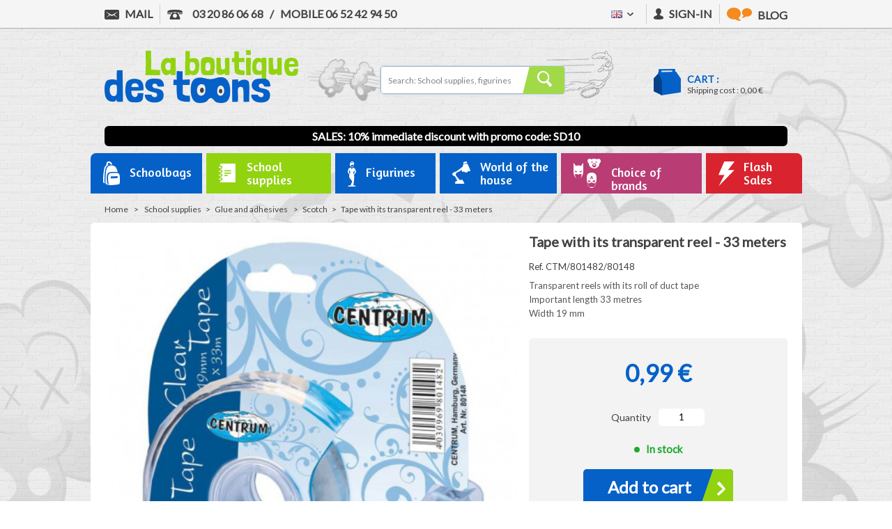

--- FILE ---
content_type: text/html; charset=utf-8
request_url: https://laboutiquedestoons.com/en/scotch/14429-tape-with-its-transparent-reel-33-meters-4030969801482.html
body_size: 25741
content:
<!DOCTYPE HTML> <!--[if lt IE 7]><html class="no-js lt-ie9 lt-ie8 lt-ie7 ie" lang="en"><![endif]--> <!--[if IE 7]><html class="no-js lt-ie9 lt-ie8 ie7 ie" lang="en"><![endif]--> <!--[if IE 8]><html class="no-js lt-ie9 ie8 ie" lang="en"><![endif]--> <!--[if gt IE 8]><html class="no-js ie9 ie" lang="en"><![endif]--><html lang="en"><head><meta charset="utf-8" /><title>Tape with its transparent reel</title> <script data-keepinline="true">var cdcGtmApi = '//laboutiquedestoons.com/en/module/cdc_googletagmanager/async';
    var ajaxShippingEvent = 1;
    var ajaxPaymentEvent = 1;

/* datalayer */
dataLayer = window.dataLayer || [];
    let cdcDatalayer = {"event":"view_item","pageCategory":"product","ecommerce":{"currency":"EUR","value":"0.83","items":[{"item_id":"pdevif@netenvie.com","item_name":"Tape with its transparent reel - 33 meters","item_reference":"CTM/801482/80148","item_brand":"CTM","item_category":"School supplies","item_category2":"Glue and adhesives","item_category3":"Scotch","price":"0.83","quantity":1,"google_business_vertical":"retail"}]},"google_tag_params":{"ecomm_pagetype":"product","ecomm_prodid":"pdevif@netenvie.com","ecomm_totalvalue":0.99,"ecomm_totalvalue_tax_exc":0.83,"ecomm_category":"Scotch"}};
    dataLayer.push(cdcDatalayer);

/* call to GTM Tag */
(function(w,d,s,l,i){w[l]=w[l]||[];w[l].push({'gtm.start':
new Date().getTime(),event:'gtm.js'});var f=d.getElementsByTagName(s)[0],
j=d.createElement(s),dl=l!='dataLayer'?'&l='+l:'';j.async=true;j.src=
'https://www.googletagmanager.com/gtm.js?id='+i+dl;f.parentNode.insertBefore(j,f);
})(window,document,'script','dataLayer','GTM-TVCTRN');

/* async call to avoid cache system for dynamic data */
var cdcgtmreq = new XMLHttpRequest();
cdcgtmreq.onreadystatechange = function() {
    if (cdcgtmreq.readyState == XMLHttpRequest.DONE ) {
        if (cdcgtmreq.status == 200) {
          	var datalayerJs = cdcgtmreq.responseText;
            try {
                var datalayerObj = JSON.parse(datalayerJs);
                dataLayer = dataLayer || [];
                dataLayer.push(datalayerObj);
            } catch(e) {
               console.log("[CDCGTM] error while parsing json");
            }

                    }
        dataLayer.push({
          'event': 'datalayer_ready'
        });
    }
};
cdcgtmreq.open("GET", "//laboutiquedestoons.com/en/module/cdc_googletagmanager/async?action=user" /*+ "?" + new Date().getTime()*/, true);
cdcgtmreq.setRequestHeader('X-Requested-With', 'XMLHttpRequest');
cdcgtmreq.send();</script> <meta name="description" content="Come and discover our high quality school supplies at factory prices!. The duct tape with its transparent reel awaits you on our internet shop" /><meta name="generator" content="PrestaShop" /><meta name="robots" content="index,follow" /><meta name="viewport" content="width=device-width, initial-scale=1.0"><meta name="apple-mobile-web-app-capable" content="yes" /><link rel="preconnect" href="https://laboutiquedestoons.com"><link rel="icon" type="image/vnd.microsoft.icon" href="/img/favicon.ico?1766389790" /><link rel="shortcut icon" type="image/x-icon" href="/img/favicon.ico?1766389790" /><link rel="stylesheet" href="https://laboutiquedestoons.com/themes/theme_nq/cache/v_1075_2ad392883e1b8968f5550daf8743c856_all.css" type="text/css" media="all" /><link rel="stylesheet" href="https://laboutiquedestoons.com/themes/theme_nq/cache/v_1075_1724bca7db15ac404e0afdad2efdcbc6_print.css" type="text/css" media="print" /> <script type="text/javascript">/* <![CDATA[ */;var FancyboxI18nClose='Close';var FancyboxI18nNext='Next';var FancyboxI18nPrev='Previous';var MONDIALRELAY_ADDRESS_OPC=false;var MONDIALRELAY_AJAX_CHECKOUT_URL='https://laboutiquedestoons.com/en/module/mondialrelay/ajaxCheckout';var MONDIALRELAY_CARRIER_METHODS=[];var MONDIALRELAY_COUNTRY_ISO='';var MONDIALRELAY_DISPLAY_MAP='1';var MONDIALRELAY_ENSEIGNE='CC21A3RN';var MONDIALRELAY_LANG_ISO='en';var MONDIALRELAY_NATIVE_RELAY_CARRIERS_IDS=[];var MONDIALRELAY_NO_SELECTION_ERROR='Please select a Point Relais.';var MONDIALRELAY_POSTCODE='';var MONDIALRELAY_SAVE_RELAY_ERROR='An unknown error has occurred; your selected Point Relais could not be saved.';var MONDIALRELAY_SELECTED_RELAY_IDENTIFIER=null;var MONDIALRELAY_SELECTED_RELAY_INFOS=[];var PS_CATALOG_MODE=false;var WK_DISABLE_ATTRIBUTE=0;var WK_HIDE_NON_EXIST_ATTRIBUTE=1;var WK_HIDE_OUT_OF_STOCK_ATTRIBUTE=1;var added_to_wishlist='Added to your wishlist.';var adtm_activeLink={"id":1094,"type":"category"};var adtm_isToggleMode=true;var adtm_menuHamburgerSelector='#menu-icon, .menu-icon';var adtm_stickyOnMobile=true;var ajaxsearch=false;var allowBuyWhenOutOfStock=false;var attribute_anchor_separator='-';var attributesCombinations=[];var availableLaterValue='';var availableNowValue='';var baseDir='https://laboutiquedestoons.com/';var baseUri='https://laboutiquedestoons.com/';var blocksearch_type='top';var contentOnly=false;var currencyBlank=1;var currencyFormat=2;var currencyISO='EUR';var currencyRate=1;var currencySign='€';var currentDate='2026-01-20 16:42:56';var customerGroupWithoutTax=false;var customizationFields=false;var default_eco_tax=0;var displayList=false;var displayPrice=0;var doesntExist='This combination does not exist for this product. Please select another combination.';var doesntExistNoMore='This product is no longer in stock';var doesntExistNoMoreBut='with those attributes but is available with others.';var ecotaxTax_rate=0;var fieldRequired='Please fill in all the required fields before saving your customization.';var group_reduction=0;var groups=[];var hideOutOfStock=[];var hideRuleExist=false;var idDefaultImage=19323;var id_lang=2;var id_product=14429;var img_prod_dir='https://laboutiquedestoons.com/img/p/';var img_ps_dir='https://laboutiquedestoons.com/img/';var instantsearch=false;var isGuest=0;var isLogged=0;var jolisearch={"amb_joli_search_action":"https:\/\/laboutiquedestoons.com\/en\/jolisearch","amb_joli_search_link":"https:\/\/laboutiquedestoons.com\/en\/jolisearch","amb_joli_search_controller":"jolisearch","blocksearch_type":"top","show_cat_desc":0,"ga_acc":0,"id_lang":2,"url_rewriting":1,"use_autocomplete":1,"minwordlen":4,"l_products":"Nos produits","l_manufacturers":"Nos marques","l_suppliers":"Suppliers","l_categories":"Nos cat\u00e9gories","l_no_results_found":"Aucun produit ne correspond \u00e0 cette recherche","l_more_results":"Montrer tous les r\u00e9sultats \u00bb","ENT_QUOTES":3,"search_ssl":true,"self":"\/var\/www\/vhosts\/laboutiquedestoons.com\/httpdocs\/modules\/ambjolisearch","position":{"my":"center top","at":"center bottom","collision":"fit none"},"classes":"ps16 centered-list","display_manufacturer":null,"display_supplier":null,"display_category":null,"theme":"modern"};var jqZoomEnabled=false;var loggin_required='You must be logged in to manage your wishlist.';var mailalerts_already='You already have an alert for this product';var mailalerts_invalid='Your e-mail address is invalid';var mailalerts_placeholder='your@email.com';var mailalerts_registered='Request notification registered';var mailalerts_url_add='https://laboutiquedestoons.com/en/module/mailalerts/actions?process=add';var mailalerts_url_check='https://laboutiquedestoons.com/en/module/mailalerts/actions?process=check';var maxQuantityToAllowDisplayOfLastQuantityMessage=3;var minimalQuantity=1;var moduleEnabled=1;var mywishlist_url='https://laboutiquedestoons.com/en/module/blockwishlist/mywishlist';var noTaxForThisProduct=false;var oosHookJsCodeFunctions=[];var outOfStockAttr=[];var page_name='product';var pixel_ids='998961510237855';var placeholder_blocknewsletter='Enter your e-mail';var pp_custom_add_to_cart=null;var priceDisplayMethod=0;var priceDisplayPrecision=2;var productAvailableForOrder=true;var productBasePriceTaxExcl=0.825;var productHasAttributes=false;var productPrice=0.99;var productPriceWithoutReduction=0.99;var productReference='CTM/801482/80148';var productShowPrice=true;var productUnitPriceRatio=0;var product_fileButtonHtml='Choose File';var product_fileDefaultHtml='No file selected';var product_specific_price=[];var quantitiesDisplayAllowed=true;var quantityAvailable=29;var quickView=true;var reduction_percent=0;var reduction_price=0;var roundMode=2;var single_event_tracking=0;var specific_currency=false;var specific_price=0;var static_token='5d63a6b99ebab03723ac3fadef90fdd2';var stock_management=1;var taxRate=20;var token='5d63a6b99ebab03723ac3fadef90fdd2';var uploading_in_progress='Uploading in progress, please be patient.';var usingSecureMode=true;var wishlistProductsIds=false;var xlCartId={"xlCartId":null};var xlCustomerId={"xlCustomerId":"a77d3b69-cb84-11e3-9af6-d8d385e2f9ec"};var xlPickupPointBtnColor={"xlPickupPointBtnColor":"{'COLOR' : '000000','ISMULTI' : 'ISMULTI','PICKER' : 'PICKER' ,'287' : '90,89','377' : '439'}"};var xlPickupPointCarriers={"xlPickupPointCarriers":"287;377;428"};var xlPickupPointDiv={"xlPickupPointDiv":null};var xlScriptName={"xlScriptName":null};/* ]]> */</script> <script type="text/javascript" src="/js/jquery/jquery-1.11.0.min.js"></script> <script type="text/javascript" src="/js/jquery/jquery-migrate-1.2.1.min.js"></script> <script type="text/javascript" src="/js/jquery/plugins/jquery.easing.js"></script> <script type="text/javascript" src="/js/tools.js"></script> <script type="text/javascript" src="/themes/theme_nq/js/global.js"></script> <script type="text/javascript" src="/themes/theme_nq/js/autoload/10-bootstrap.min.js"></script> <script type="text/javascript" src="/themes/theme_nq/js/autoload/15-jquery.total-storage.min.js"></script> <script type="text/javascript" src="/themes/theme_nq/js/autoload/15-jquery.uniform-modified.js"></script> <script type="text/javascript" src="/themes/theme_nq/js/autoload/200-integration.js"></script> <script type="text/javascript" src="/themes/theme_nq/js/autoload/jquery.selectBox.js"></script> <script type="text/javascript" src="/js/jquery/plugins/fancybox/jquery.fancybox.js"></script> <script type="text/javascript" src="/modules/facebookconversiontrackingplus/views/js/events.js"></script> <script type="text/javascript" src="/js/jquery/plugins/jquery.idTabs.js"></script> <script type="text/javascript" src="/js/jquery/plugins/jquery.scrollTo.js"></script> <script type="text/javascript" src="/js/jquery/plugins/jquery.serialScroll.js"></script> <script type="text/javascript" src="/js/jquery/plugins/bxslider/jquery.bxslider.js"></script> <script type="text/javascript" src="/themes/theme_nq/js/product.js"></script> <script type="text/javascript" src="/themes/theme_nq/js/modules/blocknewsletter/blocknewsletter.js"></script> <script type="text/javascript" src="/themes/theme_nq/js/modules/blockwishlist/js/ajax-wishlist.js"></script> <script type="text/javascript" src="/themes/theme_nq/js/modules/mailalerts/mailalerts.js"></script> <script type="text/javascript" src="/themes/theme_nq/js/modules/crossselling/js/crossselling.js"></script> <script type="text/javascript" src="/themes/theme_nq/js/tools/treeManagement.js"></script> <script type="text/javascript" src="/modules/multifeatures/views/js/multifeatures_front.js"></script> <script type="text/javascript" src="/modules/gsnippetsreviews/views/js/module.js"></script> <script type="text/javascript" src="/modules/gsnippetsreviews/views/js/jquery.star-rating.min.js"></script> <script type="text/javascript" src="/modules/gsnippetsreviews/views/js/jquery.scrollTo.min.js"></script> <script type="text/javascript" src="/modules/gsnippetsreviews/views/js/init.js"></script> <script type="text/javascript" src="/modules/dwfrenegeform/views/js/dwfrenegeform.js"></script> <script type="text/javascript" src="https://www.google.com/recaptcha/api.js?hl=en"></script> <script type="text/javascript" src="https://wscartography.crossdesk.com/Cms/Javascript/Prestashop/map_16.js"></script> <script type="text/javascript" src="/modules/faviconotification/views/js/favico.js"></script> <script type="text/javascript" src="/modules/faviconotification/views/js/faviconotification16.js"></script> <script type="text/javascript" src="/modules/pm_advancedtopmenu/views/js/pm_advancedtopmenu.js"></script> <script type="text/javascript" src="/js/jquery/plugins/autocomplete/jquery.autocomplete.js"></script> <script type="text/javascript" src="/modules/ybc_blog/views/js/slick.js"></script> <script type="text/javascript" src="/modules/ybc_blog/views/js/jquery.lazyload.min.js"></script> <script type="text/javascript" src="/modules/ybc_blog/views/js/blog.js"></script> <script type="text/javascript" src="/modules/ambjolisearch/views/js/jquery/jquery-1.11.2.min.js"></script> <script type="text/javascript" src="/modules/ambjolisearch/views/js/jquery/jquery-ui-1.9.2.custom.js"></script> <script type="text/javascript" src="/modules/ambjolisearch/views/js/jquery/plugins/jquery.autocomplete.html.js"></script> <script type="text/javascript" src="/modules/ambjolisearch/views/js/jquery/jquery-fix-compatibility.js"></script> <script type="text/javascript" src="/modules/ambjolisearch/views/js/ambjolisearch.js"></script> <script type="text/javascript" src="/modules/wkhideattributes/views/js/product_override.js"></script> <link rel="alternate" href="https://laboutiquedestoons.com/fr/scotch/14429-ruban-adhesif-avec-son-devidoir-transparent-4030969801482.html" hreflang="fr"/><link rel="alternate" href="https://laboutiquedestoons.com/es/escoces/14429-cinta-con-su-carrete-transparente-33-metros-4030969801482.html" hreflang="es"/><link rel="alternate" href="https://laboutiquedestoons.com/de/scotch/14429-band-mit-seiner-transparenten-rolle-33-meter-4030969801482.html" hreflang="de"/><link rel="alternate" href="https://laboutiquedestoons.com/nl/scotch/14429-tape-met-zijn-transparante-reel-33-meter-4030969801482.html" hreflang="nl"/><link rel="alternate" href="https://laboutiquedestoons.com/it/scozzese/14429-nastro-con-la-sua-rel-trasparente-33-metri-4030969801482.html" hreflang="it"/><meta data-module="adp-microdatos-opengraph-begin_p16v3.5.2" /><meta property="og:url" content="https://laboutiquedestoons.com/en/scotch/14429-tape-with-its-transparent-reel-33-meters-4030969801482.html" /><meta property="og:title" content="Tape with its transparent reel" /><meta property="og:description" content="Come and discover our high quality school supplies at factory prices!. The duct tape with its transparent reel awaits you on our internet shop" /><meta property="og:site_name" content="La boutique des Toons" /><meta property="og:locale" content="en" /><meta property="og:locale:alternate" content="fr_fr" /><meta property="og:locale:alternate" content="es" /><meta property="og:locale:alternate" content="de" /><meta property="og:locale:alternate" content="nl" /><meta property="og:locale:alternate" content="it" /><meta property="og:type" content="product" /><meta property="product:retailer_item_id" content="14429"/><meta property="og:image" content="https://laboutiquedestoons.com/19323-large_default/tape-with-its-transparent-reel-33-meters.jpg"/><meta property="og:image:type" content="image/jpeg"/><meta property="og:image:width" content="589"/><meta property="og:image:height" content="589"/><meta property="og:image:alt" content="Tape with its transparent reel"/><meta property="product:availability" content="in stock"/><meta property="product:brand" content="CTM" /><meta property="product:condition" content="new" /><meta property="product:price:amount" content="0.99" /><meta property="product:price:currency" content="EUR" /><meta property="product:weight:value" content="0.010000"/><meta property="product:weight:units" content="kg"/><meta name="twitter:card" content="summary_large_image"><meta name="twitter:title" content="Tape with its transparent reel"><meta name="twitter:description" content="Come and discover our high quality school supplies at factory prices!. The duct tape with its transparent reel awaits you on our internet shop"><meta property="twitter:image" content="https://laboutiquedestoons.com/19323-large_default/tape-with-its-transparent-reel-33-meters.jpg"/><meta property="twitter:image:alt" content="Tape with its transparent reel"/><meta name="twitter:site" content="La boutique des Toons"><meta name="twitter:creator" content="La boutique des Toons"><meta name="twitter:domain" content="https://laboutiquedestoons.com/en/scotch/14429-tape-with-its-transparent-reel-33-meters-4030969801482.html"><meta data-module="adp-microdatos-opengraph-end_p16v3.5.2" /> <script type="application/ld+json" id="adpmicrodatos-organization-ps16v3.5.2">{
    "@context": "http://schema.org",
    "@type" : "Organization",
    "name" : "La boutique des Toons",
    "url" : "https://laboutiquedestoons.com/",
    "logo" : [
    	{

    	"@type" : "ImageObject",
        "url" : "https://laboutiquedestoons.com/img/ps-1609-1430233912.jpg"
    	}
    ],
    "email" : "contact@laboutiquedestoons.com"
			,"address": {
	    "@type": "PostalAddress",
	    "addressLocality": "Roubaix",
	    "postalCode": "59100",
	    "streetAddress": "158 rue de Cartigny",
	    "addressRegion": "",
	    "addressCountry": "FR"
	}
			,"contactPoint" : [
		{
			"@type" : "ContactPoint",
	    	"telephone" : "03 20 86 06 68",
	    	"contactType" : "customer service",
	    	"contactOption": "TollFree",
	    	"availableLanguage": [ 
	    			    				    				"Français (French)"
	    				    			    				    				,"Anglais"
	    				    			    				    				,"Espagnol"
	    				    			    				    				,"Allemand"
	    				    			    				    				,"Néerlandais"
	    				    			    				    				,"Italien"
	    				    			    	]

	    } 
	]
			
}</script> <script type="application/ld+json" id="adpmicrodatos-webpage-ps16v3.5.2">{
    "@context": "http://schema.org",
    "@type" : "WebPage",
    "isPartOf": [{
        "@type":"WebSite",
        "url":  "https://laboutiquedestoons.com/en/",
        "name": "La boutique des Toons"
    }],
    "name": "Tape with its transparent reel",
    "url": "https://laboutiquedestoons.com/en/scotch/14429-tape-with-its-transparent-reel-33-meters-4030969801482.html"
}</script> <script type="application/ld+json" id="adpmicrodatos-breadcrumblist-ps16v3.5.2">{
        "itemListElement": [
            {
                "item": "https://laboutiquedestoons.com/en/",
                "name": "Home",
                "position": 1,
                "@type": "ListItem"
            }, 
            {
                "item": "https://laboutiquedestoons.com/en/1061-school-supplies",
                "name": "School supplies",
                "position": 2,
                "@type": "ListItem"
            }, 
            {
                "item": "https://laboutiquedestoons.com/en/1067-glue-and-adhesives",
                "name": "Glue and adhesives ",
                "position": 3,
                "@type": "ListItem"
            }, 
            {
                "item": "https://laboutiquedestoons.com/en/1094-Scotch",
                "name": "Scotch",
                "position": 4,
                "@type": "ListItem"
            } 
        ],
        "@context": "https://schema.org/",
        "@type": "BreadcrumbList"
    }</script> <script type="application/ld+json" id="adpmicrodatos-product-ps16v3.5.2">{
    "name": "Tape with its transparent reel - 33 meters",
    "image": ["https:\/\/laboutiquedestoons.com\/19323-large_default\/tape-with-its-transparent-reel-33-meters.jpg"],
    "url": "https://laboutiquedestoons.com/en/scotch/14429-tape-with-its-transparent-reel-33-meters-4030969801482.html",
    "productID": "14429",
    "gtin13": "4030969801482",
    "category": "Scotch",
    "sku": "CTM\/801482\/80148",
    "brand": {
        "@type": "Brand",
        "name": "CTM"
    },
    "description": "Transparent reels with its roll of duct tape\nImportant length 33 metres\nWidth 19 mm",
    "offers": {
        "availability": "https://schema.org/InStock",
 
        "price": "0.99",
        "priceCurrency": "EUR",
        "url": "https://laboutiquedestoons.com/en/scotch/14429-tape-with-its-transparent-reel-33-meters-4030969801482.html",
              "itemCondition": "https://schema.org/NewCondition",
                "seller":{
            "name": "La boutique des Toons",
            "@type": "Organization"
        },
          "@type": "Offer"
  },


    "@context": "https://schema.org/",
    "@type": "Product"
}</script><meta property="og:type" content="product"/><meta property="og:title" content="Tape with its transparent reel - 33 meters"/><meta property="og:site_name" content="La boutique des Toons"/><meta property="og:image" content="https://laboutiquedestoons.com/19323-nq_social_share/tape-with-its-transparent-reel-33-meters.jpg"/><meta property="og:description" content="Transparent reels with its roll of duct tape Important length 33 metres Width 19 mm"/><meta property="og:url" content="https://laboutiquedestoons.com/en/scotch/14429-tape-with-its-transparent-reel-33-meters-4030969801482.html"/><meta property="product:plural_title" content="Tape with its transparent reel - 33 meters"/><meta property="product:price:amount" content="0.99"/><meta property="product:price:currency" content="EUR"/><meta name="title" content="Tape with its transparent reel - 33 meters"/><link rel="image_src" href="https://laboutiquedestoons.com/19323-nq_social_share/tape-with-its-transparent-reel-33-meters.jpg"/><meta name="twitter:card" content="product"/><meta name="twitter:title" content="Tape with its transparent reel - 33 meters"/><meta name="twitter:description" content="Transparent reels with its roll of duct tape Important length 33 metres Width 19 mm"/><meta name="twitter:image:src" content="https://laboutiquedestoons.com/19323-nq_social_share/tape-with-its-transparent-reel-33-meters.jpg"/><meta name="twitter:data1" content="0,99 €"/><meta name="twitter:label1" content="Price"/><meta name="twitter:data2" content="La boutique des Toons"/><meta name="twitter:label2" content="Sold by"/> <script type="text/javascript">/*  */;(!function(d,s,id){var js,fjs=d.getElementsByTagName(s)[0];if(!d.getElementById(id)){js=d.createElement(s);js.id=id;js.src="//platform.twitter.com/widgets.js";js.async=true;fjs.parentNode.insertBefore(js,fjs);}}(document,"script","twitter-wjs"));(function(d){var f=d.getElementsByTagName('SCRIPT')[0],p=d.createElement('SCRIPT');p.type='text/javascript';p.async=true;p.src='//assets.pinterest.com/js/pinit.js';f.parentNode.insertBefore(p,f);}(document));var fb_code_iso='en-US';fb_code_iso='en_US';(function(d,s,id){var js,fjs=d.getElementsByTagName(s)[0];if(d.getElementById(id))return;js=d.createElement(s);js.id=id;js.async=true;js.src="//connect.facebook.net/"+fb_code_iso+"/all.js#xfbml=1";fjs.parentNode.insertBefore(js,fjs);}(document,'script','facebook-jssdk'));/*  */</script><script defer type="text/javascript">/* * * 2007-2022 PayPal * * NOTICE OF LICENSE * * This source file is subject to the Academic Free License (AFL 3.0) * that is bundled with this package in the file LICENSE.txt. * It is also available through the world-wide-web at this URL: * http://opensource.org/licenses/afl-3.0.php * If you did not receive a copy of the license and are unable to * obtain it through the world-wide-web, please send an email * to license@prestashop.com so we can send you a copy immediately. * * DISCLAIMER * * Do not edit or add to this file if you wish to upgrade PrestaShop to newer * versions in the future. If you wish to customize PrestaShop for your * needs please refer to http://www.prestashop.com for more information. * * @author 2007-2022 PayPal * @author 202 ecommerce <tech@202-ecommerce.com> * @copyright PayPal * @license http://opensource.org/licenses/osl-3.0.php Open Software License (OSL 3.0) * */function updateFormDatas() { var nb = $('#quantity_wanted').val(); var id = $('#idCombination').val();$('.paypal_payment_form input[name=quantity]').val(nb); $('.paypal_payment_form input[name=id_p_attr]').val(id); } $(document).ready( function() { var baseDirPP = baseDir.replace('http:', 'https:'); if($('#in_context_checkout_enabled').val() != 1) { $(document).on('click','#payment_paypal_express_checkout', function() { $('#paypal_payment_form_cart').submit(); return false; }); }var jquery_version = $.fn.jquery.split('.'); if(jquery_version[0]>=1 && jquery_version[1] >= 7) { $('body').on('submit',".paypal_payment_form", function () { updateFormDatas(); }); } else { $('.paypal_payment_form').live('submit', function () { updateFormDatas(); }); }function displayExpressCheckoutShortcut() { var id_product = $('input[name="id_product"]').val(); var id_product_attribute = $('input[name="id_product_attribute"]').val(); $.ajax({ type: "GET", url: baseDirPP+'/modules/paypal/express_checkout/ajax.php', data: { get_qty: "1", id_product: id_product, id_product_attribute: id_product_attribute }, cache: false, success: function(result) { if (result == '1') { $('#container_express_checkout').slideDown(); } else { $('#container_express_checkout').slideUp(); } return true; } }); }$('select[name^="group_"]').change(function () { setTimeout(function(){displayExpressCheckoutShortcut()}, 500); });$('.color_pick').click(function () { setTimeout(function(){displayExpressCheckoutShortcut()}, 500); });if($('body#product').length > 0) { setTimeout(function(){displayExpressCheckoutShortcut()}, 500); }var modulePath = 'modules/paypal'; var subFolder = '/integral_evolution';var fullPath = baseDirPP + modulePath + subFolder; var confirmTimer = false; if ($('form[target="hss_iframe"]').length == 0) { if ($('select[name^="group_"]').length > 0) displayExpressCheckoutShortcut(); return false; } else { checkOrder(); }function checkOrder() { if(confirmTimer == false) confirmTimer = setInterval(getOrdersCount, 1000); }});</script> <script type="text/javascript">var pfeatures = {"9":{"134":{"id_product":"14429","id_feature":"9","name":"Subject","id_feature_value":"134","value":"Stationery"}}},
                    feature_positions = {"16":[],"15":[],"14":[],"11":[],"9":["134"],"12":[],"8":[]},
                    features_position = ["16","15","14","11","9","12","8"],
                    ordered_features = new Array();
                            ordered_features[0] = {"9":["134"]};</script><script type="text/javascript" data-keepinline="true">// instantiate object
    var oGsr = {};
    var bt_msgs = {"delay":"You have not filled out a numeric for delay option","fbId":"You have not filled out a numeric for Facebook App ID option","fbsecret":"You have not filled out Facebook App Secret option","reviewDate":"You have not filled out the review's date","title":"You have not filled out the title","comment":"You have not filled out the comment","report":"You have not filled out the report comment","rating":"You have not selected the rating for the review","checkreview":"You have not selected one review","email":"You have not filled out your email","status":"You didn't select any status","vouchercode":"You have not filled out the voucher code","voucheramount":"You have left 0 as value for voucher's value","voucherminimum":"Minimum amount is not a numeric","vouchermaximum":"Maximum quantity is not a numeric","vouchervalidity":"You have left 0 as value for voucher's validity","importMatching":"You have not filled the number of columns out","reviewModerationTxt":{"1":"You have not filled out your legal text for using a moderation with language Fran\u00e7ais (French). Click on the language drop-down list in order to fill out the correct language field(s).","2":"You have not filled out your legal text for using a moderation with language Anglais. Click on the language drop-down list in order to fill out the correct language field(s).","4":"You have not filled out your legal text for using a moderation with language Espagnol. Click on the language drop-down list in order to fill out the correct language field(s).","7":"You have not filled out your legal text for using a moderation with language Allemand. Click on the language drop-down list in order to fill out the correct language field(s).","8":"You have not filled out your legal text for using a moderation with language N\u00e9erlandais. Click on the language drop-down list in order to fill out the correct language field(s).","9":"You have not filled out your legal text for using a moderation with language Italien. Click on the language drop-down list in order to fill out the correct language field(s)."},"reviewModifyTxt":{"1":"You have not filled out your legal text for using a review modification tool with language Fran\u00e7ais (French). Click on the language drop-down list in order to fill out the correct language field(s).","2":"You have not filled out your legal text for using a review modification tool with language Anglais. Click on the language drop-down list in order to fill out the correct language field(s).","4":"You have not filled out your legal text for using a review modification tool with language Espagnol. Click on the language drop-down list in order to fill out the correct language field(s).","7":"You have not filled out your legal text for using a review modification tool with language Allemand. Click on the language drop-down list in order to fill out the correct language field(s).","8":"You have not filled out your legal text for using a review modification tool with language N\u00e9erlandais. Click on the language drop-down list in order to fill out the correct language field(s).","9":"You have not filled out your legal text for using a review modification tool with language Italien. Click on the language drop-down list in order to fill out the correct language field(s)."},"emailTitle":{"1":"You have not filled out your title or text with language Fran\u00e7ais (French). Click on the language drop-down list in order to fill out the correct language field(s).","2":"You have not filled out your title or text with language Anglais. Click on the language drop-down list in order to fill out the correct language field(s).","4":"You have not filled out your title or text with language Espagnol. Click on the language drop-down list in order to fill out the correct language field(s).","7":"You have not filled out your title or text with language Allemand. Click on the language drop-down list in order to fill out the correct language field(s).","8":"You have not filled out your title or text with language N\u00e9erlandais. Click on the language drop-down list in order to fill out the correct language field(s).","9":"You have not filled out your title or text with language Italien. Click on the language drop-down list in order to fill out the correct language field(s)."},"emaillCategory":{"1":"You have not filled out your category label with language Fran\u00e7ais (French). Click on the language drop-down list in order to fill out the correct language field(s).","2":"You have not filled out your category label with language Anglais. Click on the language drop-down list in order to fill out the correct language field(s).","4":"You have not filled out your category label with language Espagnol. Click on the language drop-down list in order to fill out the correct language field(s).","7":"You have not filled out your category label with language Allemand. Click on the language drop-down list in order to fill out the correct language field(s).","8":"You have not filled out your category label with language N\u00e9erlandais. Click on the language drop-down list in order to fill out the correct language field(s).","9":"You have not filled out your category label with language Italien. Click on the language drop-down list in order to fill out the correct language field(s)."},"emaillProduct":{"1":"You have not filled out your product label with language Fran\u00e7ais (French). Click on the language drop-down list in order to fill out the correct language field(s).","2":"You have not filled out your product label with language Anglais. Click on the language drop-down list in order to fill out the correct language field(s).","4":"You have not filled out your product label with language Espagnol. Click on the language drop-down list in order to fill out the correct language field(s).","7":"You have not filled out your product label with language Allemand. Click on the language drop-down list in order to fill out the correct language field(s).","8":"You have not filled out your product label with language N\u00e9erlandais. Click on the language drop-down list in order to fill out the correct language field(s).","9":"You have not filled out your product label with language Italien. Click on the language drop-down list in order to fill out the correct language field(s)."},"emaillSentence":{"1":"You have not filled out your custom body sentence with language Fran\u00e7ais (French). Click on the language drop-down list in order to fill out the correct language field(s).","2":"You have not filled out your custom body sentence with language Anglais. Click on the language drop-down list in order to fill out the correct language field(s).","4":"You have not filled out your custom body sentence with language Espagnol. Click on the language drop-down list in order to fill out the correct language field(s).","7":"You have not filled out your custom body sentence with language Allemand. Click on the language drop-down list in order to fill out the correct language field(s).","8":"You have not filled out your custom body sentence with language N\u00e9erlandais. Click on the language drop-down list in order to fill out the correct language field(s).","9":"You have not filled out your custom body sentence with language Italien. Click on the language drop-down list in order to fill out the correct language field(s)."}};
    var bt_sImgUrl = '/modules/gsnippetsreviews/views/img/';
    var bt_sWebService = '/modules/gsnippetsreviews/ws-gsnippetsreviews.php?bt_token=3fdf871f2d73a99a5cc5b70623982830';
    var sGsrModuleName = 'gsr';
    var bt_aFancyReviewForm = {};
    var bt_aFancyReviewTabForm = {};
    var bt_oScrollTo = {};
    bt_oScrollTo.execute = false;
    var bt_oUseSocialButton = {};
    bt_oUseSocialButton.run = false;
    var bt_oActivateReviewTab = {};
    bt_oActivateReviewTab.run = false;
    var bt_oDeactivateReviewTab = {};
    bt_oDeactivateReviewTab.run = false;
    var bt_aReviewReport = new Array();
    var bt_oCallback = {};
    bt_oCallback.run = false;
    var bt_aStarsRating = new Array();
    var bt_oBxSlider = {};
    bt_oBxSlider.run = false;</script><style type="text/css">.product-count { visibility: hidden; }</style><script type="text/javascript">/*  */;var nbProductCart="0";var favico_front_controller="https://laboutiquedestoons.com/en/module/faviconotification/FrontAjaxFaviconotification";var BgColor="#ff0000";var TxtColor="#ffffff";/*  */</script><script type="text/javascript">/*  */;var unlike_text="Unliké ce post";var like_text="Comme ce poste";var baseAdminDir='//';var ybc_blog_product_category='0';var ybc_blog_polls_g_recaptcha=false;/*  */</script><script type="text/javascript">/*  */;ybc_blog_like_url='https://laboutiquedestoons.com/en/module/ybc_blog/like';ybc_like_error='Un problème est survenu lors de la soumission de votre demande. Réessayez plus tard'
YBC_BLOG_GALLERY_SPEED=5000;YBC_BLOG_SLIDER_SPEED=5000;YBC_BLOG_GALLERY_SKIN='light_square';YBC_BLOG_GALLERY_AUTO_PLAY=0;/*  */</script><meta name="facebook-domain-verification" content="pb4kvtrf8zglgnts7tqjs8d4f090k7" /><link rel="canonical" href="https://laboutiquedestoons.com/en/scotch/14429-tape-with-its-transparent-reel-33-meters-4030969801482.html" /><link rel="preconnect" href="https://fonts.gstatic.com"><link href="https://fonts.googleapis.com/css2?family=Lato&display=swap" rel="stylesheet"><link href="https://fonts.googleapis.com/css2?family=Amaranth&family=Lato&display=swap" rel="stylesheet"> <script>(function(w,d,t,r,u){var f,n,i;w[u]=w[u]||[],f=function(){var o={ti:"4058659"};o.q=w[u],w[u]=new UET(o),w[u].push("pageLoad")},n=d.createElement(t),n.src=r,n.async=1,n.onload=n.onreadystatechange=function(){var s=this.readyState;s&&s!=="loaded"&&s!=="complete"||(f(),n.onload=n.onreadystatechange=null)},i=d.getElementsByTagName(t)[0],i.parentNode.insertBefore(n,i)})(window,document,"script","//bat.bing.com/bat.js","uetq");</script><noscript><img src="//bat.bing.com/action/0?ti=4058659&Ver=2" height="0" width="0" style="display:none; visibility: hidden;" /></noscript></head><body id="product" class="product product-14429 product-tape-with-its-transparent-reel-33-meters category-1094 category-Scotch lang_en"> <noscript><iframe src="https://www.googletagmanager.com/ns.html?id=GTM-TVCTRN" height="0" width="0" style="display:none;visibility:hidden"></iframe></noscript><div id="background_image"></div><div id="page"><div class="header-container "><div id="header_top"><div class="center_block min"><div id="contact_info" class="banner_links"><ul><li class="hmail"> <a href="https://laboutiquedestoons.com/en/contact-us"> <i class="icon sg-mail"></i> <span class="text">Mail</span> </a></li><li class="sep"><i class="icon sg-sep"></i></li><li> <i class="icon sg-phone hideonmobile"></i>&nbsp; <span class="text"><a class="tel1" href="tel:+33320860668"><i class="icon sg-phone hideonpadcomp"></i>&nbsp;03 20 86 06 68</a><span class="sep hideonmobile"> &nbsp;&nbsp;/&nbsp;&nbsp; </span><a class="tel2 hideonmobile" href="tel:+33652429450"><span class="mobiltxt">Mobile </span>06 52 42 94 50</a></span></li><li class="sep hideonpadcomp"><i class="icon sg-sep"></i></li></ul></div><div id="hook_banner"><div id="languages_block_top"><div id="countries"><p class="selected_language"> <img src="https://laboutiquedestoons.com/img/l/2.jpg" title="Anglais" alt="en" width="16" height="11" /> <i class="icon sg-arrow_down_small"></i></p><ul id="first-languages" class="countries_ul"><li> <a href="https://laboutiquedestoons.com/fr/scotch/14429-ruban-adhesif-avec-son-devidoir-transparent-4030969801482.html" title="Français (French)"> <img src="https://laboutiquedestoons.com/img/l/1.jpg" alt="fr" width="16" height="11" /> </a></li><li> <a href="https://laboutiquedestoons.com/es/escoces/14429-cinta-con-su-carrete-transparente-33-metros-4030969801482.html" title="Espagnol"> <img src="https://laboutiquedestoons.com/img/l/4.jpg" alt="es" width="16" height="11" /> </a></li><li> <a href="https://laboutiquedestoons.com/de/scotch/14429-band-mit-seiner-transparenten-rolle-33-meter-4030969801482.html" title="Allemand"> <img src="https://laboutiquedestoons.com/img/l/7.jpg" alt="de" width="16" height="11" /> </a></li><li> <a href="https://laboutiquedestoons.com/nl/scotch/14429-tape-met-zijn-transparante-reel-33-meter-4030969801482.html" title="Néerlandais"> <img src="https://laboutiquedestoons.com/img/l/8.jpg" alt="nl" width="16" height="11" /> </a></li><li> <a href="https://laboutiquedestoons.com/it/scozzese/14429-nastro-con-la-sua-rel-trasparente-33-metri-4030969801482.html" title="Italien"> <img src="https://laboutiquedestoons.com/img/l/9.jpg" alt="it" width="16" height="11" /> </a></li></ul></div></div> <script type="text/javascript">/*  */;$(document).ready(function(){var $countries=$('#countries');$countries.on('click','.selected_language',function(){$(".countries_ul").toggleClass("countries_ul_hover");});});/*  */</script> <div id="blockuserinfo" class="banner_links"><ul><li class="sep"><i class="icon sg-sep"></i></li><li> <a href="https://laboutiquedestoons.com/en/my-account" title="Log in to your customer account" class="login" rel="nofollow"> <i class="icon sg-account"></i> <span class="text hideonmobile">Sign-in</span> </a></li><li class="sep"><i class="icon sg-sep"></i></li><li class="last hideonmobile"> <a href="https://laboutiquedestoons.com/en/blog"> <i class="icon sg-blog"></i> <span class="sg-locate"></span> <span class="text">Blog</span> </a></li></ul></div></div><div class="clear clearfix"></div></div></div><div class="clear clearfix"></div> <header id="header" class="center_block min"><div id="header_logo"> <a href="http://laboutiquedestoons.com/" title="La boutique des Toons"> <i class="icon sg-logo"></i> </a></div><div id="search_block_top"><form method="get" action="https://laboutiquedestoons.com/en/Research" id="searchbox"> <i class="icon bg sg-draw_search_1"></i><p> <label for="search_query_top"></label> <input type="hidden" name="controller" value="search" /> <input type="hidden" name="orderby" value="position" /> <input type="hidden" name="orderway" value="desc" /> <input type="hidden" id="search_block_placeholder" value="Search: School supplies, figurines" /> <input class="search_query" type="text" id="search_query_top" placeholder="Search: School supplies, figurines" name="search_query" value="" /> <button type="submit" name="submit_search" class="button_search"> <i class="icon sg-search"></i> </button></p> <i class="icon bg sg-draw_search_2"></i></form></div><script type="text/javascript">/*  */;var customizationIdMessage='Customization #';var removingLinkText='remove this product from my cart';var freeShippingTranslation='Free shipping!';var freeProductTranslation='Free!';var delete_txt='Delete';var generated_date=1768923775;/*  */</script> <div id="cart_block" class=" block exclusive"><div class="qty_block"> <i class="icon sg-cart"></i><p class="ajax_cart_quantity" style="display:none;">0</p></div><div class="cart_resume"><div class="expand_btn"> <i class="icon sg-arrow_down_medium"></i></div><h4 class="title_block"> <a href="https://laboutiquedestoons.com/en/order" title="View my shopping cart" rel="nofollow">Cart : <span class="ajax_cart_total" style="display:none"> </span> </a></h4><div class="shipping"> Shipping cost : <span id="cart_block_shipping_cost" class="price ajax_cart_shipping_cost">0,00 €</span></div></div><div class="block_content cart_block hidden"><div id="cart_block_summary" class="collapsed"> <span class="ajax_cart_quantity" style="display:none;">0</span> <span class="ajax_cart_product_txt_s" style="display:none">Products</span> <span class="ajax_cart_product_txt" >Product</span> <span class="ajax_cart_total" style="display:none"> </span> <span class="ajax_cart_no_product" >(empty)</span></div><div id="cart_block_list" class="cart_block_list expanded"><p id="cart_block_no_products">No products</p><p id="cart-prices"> <span class="shipping_resume"> <span id="cart_block_shipping_cost" class="price ajax_cart_shipping_cost">0,00 €</span> <span>Shipping</span> </span><span id="cart_block_tax_cost" class="price ajax_cart_tax_cost">0,00 €</span> <span>Tax</span><span class="price_label">Total</span> <span id="cart_block_total" class="price ajax_block_cart_total">0,00 €</span></p><p id="cart-price-precisions"> Prices are tax included</p><p id="cart-buttons"> <a href="https://laboutiquedestoons.com/en/order" id="button_order_cart" class="btn-mini blue icon exclusive" title="Check out" rel="nofollow"><span></span>Check out<i class="icon sg-btn_view_more_small"></i></a></p></div></div></div><div id="multihtmlblockbandeau" class="multihtmlblockbandeau"><p>SALES: 10% immediate discount with promo code: SD10</p></div><div id="multihtmlblockbandeaumobiles" class="multihtmlblockbandeaumobiles"><p>SALES: 10% immediate discount with the promo code: SD10</p></div></div><div class="clear"></div><div id="_desktop_top_menu" class="adtm_menu_container "><div id="adtm_menu" data-open-method="1" class="" data-active-id="1094" data-active-type="category"><div id="adtm_menu_inner" class="clearfix advtm_open_on_hover"><ul id="menu"><li class="li-niveau1 advtm_menu_toggle"> <a class="a-niveau1 adtm_toggle_menu_button"><span class="advtm_menu_span adtm_toggle_menu_button_text">Menu <i class="icon sg-icon-arrow"></i></span></a></li><li class="li-niveau1 advtm_menu_8 sub"> <a href="https://laboutiquedestoons.com/en/3-schoolbags" title="Schoolbags" class=" a-niveau1" data-type="category" data-id="3"><span class="advtm_menu_span advtm_menu_span_8"><img src="//laboutiquedestoons.com/modules/pm_advancedtopmenu/menu_icons/8-en.png" alt="Schoolbags" title="Schoolbags" width="24" height="34" class="adtm_menu_icon img-responsive img-fluid" />Schoolbags</span></a><div class="adtm_sub"><table class="columnWrapTable"><tr><td class="adtm_column_wrap_td advtm_column_wrap_td_34"><div class="adtm_column_wrap advtm_column_wrap_34"><div class="adtm_column_wrap_sizer">&nbsp;</div><div class="adtm_column adtm_column_117"> <span class="column_wrap_title"> <span data-href="aHR0cHM6Ly9sYWJvdXRpcXVlZGVzdG9vbnMuY29tL2VuLzEyNjUtcm9sbGluZy1iYWNrcGFjay1mb3Itc2Nob29s" title="Rolling Backpack For School" class="" data-type="category" data-id="1265">Rolling Backpack For School</span> </span><ul class="adtm_elements adtm_elements_117"><li class=""> <span data-href="aHR0cHM6Ly9sYWJvdXRpcXVlZGVzdG9vbnMuY29tL2VuLzEyNjYtcm9sbGluZy1iYWNrcGFjay1naXJs" title="Rolling Backpack Girl" class="" data-type="category" data-id="1266">Rolling Backpack Girl</span></li><li class=""> <span data-href="aHR0cHM6Ly9sYWJvdXRpcXVlZGVzdG9vbnMuY29tL2VuLzEyNjctcm9sbGluZy1iYWNrcGFjay1ib3k=" title="Rolling Backpack Boy" class="" data-type="category" data-id="1267">Rolling Backpack Boy</span></li></ul></div><div class="adtm_column adtm_column_118"> <span class="column_wrap_title"> <span data-href="aHR0cHM6Ly9sYWJvdXRpcXVlZGVzdG9vbnMuY29tL2VuLzMwMS1zY2hvb2wtYmFnLXdpdGgtd2hlZWxz" title="School Bag With Wheels" class="" data-type="category" data-id="301">School Bag With Wheels</span> </span><ul class="adtm_elements adtm_elements_118"><li class=""> <span data-href="aHR0cHM6Ly9sYWJvdXRpcXVlZGVzdG9vbnMuY29tL2VuLzEwMzItd2hlZWxlZC1zY2hvb2wtYmFnLWdpcmw=" title="Wheeled School Bag Girl" class="" data-type="category" data-id="1032">Wheeled School Bag Girl</span></li><li class=""> <span data-href="aHR0cHM6Ly9sYWJvdXRpcXVlZGVzdG9vbnMuY29tL2VuLzEwMzMtd2hlZWxlZC1zY2hvb2wtYmFnLWJveQ==" title="Wheeled School Bag Boy" class="" data-type="category" data-id="1033">Wheeled School Bag Boy</span></li></ul></div><div class="adtm_column adtm_column_119"> <span class="column_wrap_title"> <span data-href="aHR0cHM6Ly9sYWJvdXRpcXVlZGVzdG9vbnMuY29tL2VuLzMwMi1zY2hvb2wtYmFja3BhY2s=" title="School backpack" class="" data-type="category" data-id="302">School backpack</span> </span><ul class="adtm_elements adtm_elements_119"><li class=""> <span data-href="aHR0cHM6Ly9sYWJvdXRpcXVlZGVzdG9vbnMuY29tL2VuLzExOTgtYmFja3BhY2stMS1jb21wYXJ0bWVudA==" title="Backpack 1 compartment" class="" data-type="category" data-id="1198">Backpack 1 compartment</span></li><li class=""> <span data-href="aHR0cHM6Ly9sYWJvdXRpcXVlZGVzdG9vbnMuY29tL2VuLzExOTktYmFja3BhY2stMi1jb21wYXJ0bWVudHM=" title="Backpack 2 compartments" class="" data-type="category" data-id="1199">Backpack 2 compartments</span></li></ul></div><div class="adtm_column adtm_column_120"> <span class="column_wrap_title"> <span data-href="aHR0cHM6Ly9sYWJvdXRpcXVlZGVzdG9vbnMuY29tL2VuLzMwMy1jaGVhcC1zY2hvb2wtYmFn" title="Children's Schoolbag" class="" data-type="category" data-id="303">Children's Schoolbag</span> </span><ul class="adtm_elements adtm_elements_120"><li class=""> <span data-href="aHR0cHM6Ly9sYWJvdXRpcXVlZGVzdG9vbnMuY29tL2VuLzEyMjItZ2lybC1zY2hvb2wtYmFn" title="Girl School Bag" class="" data-type="category" data-id="1222">Girl School Bag</span></li><li class=""> <span data-href="aHR0cHM6Ly9sYWJvdXRpcXVlZGVzdG9vbnMuY29tL2VuLzEyMjMtYm95LXNjaG9vbC1iYWc=" title="Boy School Bag" class="" data-type="category" data-id="1223">Boy School Bag</span></li><li class=""> <span data-href="aHR0cHM6Ly9sYWJvdXRpcXVlZGVzdG9vbnMuY29tL2VuLzEzMDItbnVyc2VyeS1zY2hvb2wtYmFn" title="Nursery School Bag " class="" data-type="category" data-id="1302">Nursery School Bag </span></li><li class=""> <span data-href="aHR0cHM6Ly9sYWJvdXRpcXVlZGVzdG9vbnMuY29tL2VuLzEzMDQtc2Nob29sLWJhZy15ZWFyLTE=" title="School Bag Year 1" class="" data-type="category" data-id="1304">School Bag Year 1</span></li><li class=""> <span data-href="aHR0cHM6Ly9sYWJvdXRpcXVlZGVzdG9vbnMuY29tL2VuLzEzMDMtcHJpbWFyeS1zY2hvb2wtYmFn" title="Primary School Bag" class="" data-type="category" data-id="1303">Primary School Bag</span></li></ul></div></div></td><td class="adtm_column_wrap_td advtm_column_wrap_td_35"><div class="adtm_column_wrap advtm_column_wrap_35"><div class="adtm_column_wrap_sizer">&nbsp;</div><div class="adtm_column adtm_column_121"> <span class="column_wrap_title"> <span data-href="aHR0cHM6Ly9sYWJvdXRpcXVlZGVzdG9vbnMuY29tL2VuLzMwNC1tZXNzZW5nZXItYmFnLXNob3VsZGVyLXNhdGNoZWw=" title="Bag bag" class="" data-type="category" data-id="304">Bag bag</span> </span></div><div class="adtm_column adtm_column_122"> <span class="column_wrap_title"> <span data-href="aHR0cHM6Ly9sYWJvdXRpcXVlZGVzdG9vbnMuY29tL2VuLzMwNS1zcG9ydHMtYmFn" title="Sports bag" class="" data-type="category" data-id="305">Sports bag</span> </span><ul class="adtm_elements adtm_elements_122"><li class=""> <span data-href="aHR0cHM6Ly9sYWJvdXRpcXVlZGVzdG9vbnMuY29tL2VuLzEyNjgtZ2lybC1zcG9ydHMtYmFn" title="Girl Sports Bag" class="" data-type="category" data-id="1268">Girl Sports Bag</span></li><li class=""> <span data-href="aHR0cHM6Ly9sYWJvdXRpcXVlZGVzdG9vbnMuY29tL2VuLzEyNjktYm95LXMtc3BvcnRzLWJhZw==" title="Boy's Sports Bag" class="" data-type="category" data-id="1269">Boy's Sports Bag</span></li></ul></div><div class="adtm_column adtm_column_123"> <span class="column_wrap_title"> <span data-href="aHR0cHM6Ly9sYWJvdXRpcXVlZGVzdG9vbnMuY29tL2VuLzMwNy1wb29sLWJhZw==" title="Pool bag" class="" data-type="category" data-id="307">Pool bag</span> </span></div><div class="adtm_column adtm_column_124"> <span class="column_wrap_title"> <span data-href="aHR0cHM6Ly9sYWJvdXRpcXVlZGVzdG9vbnMuY29tL2VuLzMwNi1sdW5jaC1iYWc=" title="Lunch Bag" class="" data-type="category" data-id="306">Lunch Bag</span> </span><ul class="adtm_elements adtm_elements_124"><li class=""> <span data-href="aHR0cHM6Ly9sYWJvdXRpcXVlZGVzdG9vbnMuY29tL2VuLzEyNzAtZ2lybHMtbHVuY2gtYmFn" title="Girls' Lunch Bag" class="" data-type="category" data-id="1270">Girls' Lunch Bag</span></li><li class=""> <span data-href="aHR0cHM6Ly9sYWJvdXRpcXVlZGVzdG9vbnMuY29tL2VuLzEyNzEtYm95cy1sdW5jaC1iYWc=" title="Boys' Lunch Bag" class="" data-type="category" data-id="1271">Boys' Lunch Bag</span></li></ul></div><div class="adtm_column adtm_column_132"> <span class="column_wrap_title"> <span data-href="aHR0cHM6Ly9sYWJvdXRpcXVlZGVzdG9vbnMuY29tL2VuLzEzMzAtc2hvcHBpbmctYmFn" title="Shopping bag" class="" data-type="category" data-id="1330">Shopping bag</span> </span></div><div class="adtm_column adtm_column_125"> <span class="column_wrap_title"> <span data-href="aHR0cHM6Ly9sYWJvdXRpcXVlZGVzdG9vbnMuY29tL2VuLzMwOC1zY2hvb2wta2l0" title="School kit" class="" data-type="category" data-id="308">School kit</span> </span><ul class="adtm_elements adtm_elements_125"><li class=""> <span data-href="aHR0cHM6Ly9sYWJvdXRpcXVlZGVzdG9vbnMuY29tL2VuLzExOTUta2l0LTEtY29tcGFydG1lbnQ=" title="Kit 1 compartment" class="" data-type="category" data-id="1195">Kit 1 compartment</span></li><li class=""> <span data-href="aHR0cHM6Ly9sYWJvdXRpcXVlZGVzdG9vbnMuY29tL2VuLzExOTYta2l0LTItY29tcGFydG1lbnRz" title="Kit 2 compartments" class="" data-type="category" data-id="1196">Kit 2 compartments</span></li><li class=""> <span data-href="aHR0cHM6Ly9sYWJvdXRpcXVlZGVzdG9vbnMuY29tL2VuLzExOTcta2l0LWdhcm5pc2hlZA==" title="Kit garnished" class="" data-type="category" data-id="1197">Kit garnished</span></li></ul></div></div></td><td class="adtm_column_wrap_td advtm_column_wrap_td_36"><div class="adtm_column_wrap advtm_column_wrap_36"><div class="adtm_column_wrap_sizer">&nbsp;</div><div class="adtm_column adtm_column_126"> <span class="column_wrap_title"> <span data-href="aHR0cHM6Ly9sYWJvdXRpcXVlZGVzdG9vbnMuY29tL2VuLzEwMDUtYTQtYmluZGVy" title="A4 binder" class="" data-type="category" data-id="1005">A4 binder</span> </span><ul class="adtm_elements adtm_elements_126"><li class=""> <span data-href="aHR0cHM6Ly9sYWJvdXRpcXVlZGVzdG9vbnMuY29tL2VuLzEyNzItYTQtZ2lybC1jbGFzc2Vy" title="A4 Girl Classer" class="" data-type="category" data-id="1272">A4 Girl Classer</span></li><li class=""> <span data-href="aHR0cHM6Ly9sYWJvdXRpcXVlZGVzdG9vbnMuY29tL2VuLzEyNzMtYTQtYm95LWNsYXNzZXI=" title="A4 Boy Classer" class="" data-type="category" data-id="1273">A4 Boy Classer</span></li></ul></div><div class="adtm_column adtm_column_127"> <span class="column_wrap_title"> <span data-href="aHR0cHM6Ly9sYWJvdXRpcXVlZGVzdG9vbnMuY29tL2VuLzEwMDQtc2Nob29sLWNhbGVuZGFy" title="School calendar" class="" data-type="category" data-id="1004">School calendar</span> </span></div><div class="adtm_column adtm_column_128"> <span class="column_wrap_title"> <span data-href="aHR0cHM6Ly9sYWJvdXRpcXVlZGVzdG9vbnMuY29tL2VuLzMwOS1TdGF0aW9uZXJ5" title="Stationery" class="" data-type="category" data-id="309">Stationery</span> </span></div><div class="adtm_column adtm_column_129"> <span class="column_wrap_title"> <span data-href="aHR0cHM6Ly9sYWJvdXRpcXVlZGVzdG9vbnMuY29tL2VuLzMxMi1jaGFyaW90LWFsb25l" title="Chariot Alone" class="" data-type="category" data-id="312">Chariot Alone</span> </span></div><div class="adtm_column adtm_column_131"> <span class="column_wrap_title"> <span data-href="aHR0cHM6Ly9sYWJvdXRpcXVlZGVzdG9vbnMuY29tL2VuLzMxMS1zdWl0Y2FzZQ==" title="Suitcase" class="" data-type="category" data-id="311">Suitcase</span> </span></div></div></td></tr></table></div></li><li class="li-niveau1 advtm_menu_9 sub"> <a href="https://laboutiquedestoons.com/en/1061-school-supplies" title="School supplies" class=" a-niveau1" data-type="category" data-id="1061"><span class="advtm_menu_span advtm_menu_span_9"><img src="//laboutiquedestoons.com/modules/pm_advancedtopmenu/menu_icons/9-en.png" alt="School supplies" title="School supplies" width="24" height="34" class="adtm_menu_icon img-responsive img-fluid" />School supplies</span></a><div class="adtm_sub"><table class="columnWrapTable"><tr><td class="adtm_column_wrap_td advtm_column_wrap_td_5"><div class="adtm_column_wrap advtm_column_wrap_5"><div class="adtm_column_wrap_sizer">&nbsp;</div><div class="adtm_column adtm_column_92"> <span class="column_wrap_title"> <span data-href="aHR0cHM6Ly9sYWJvdXRpcXVlZGVzdG9vbnMuY29tL2VuLzEwNjgtTm90ZWJvb2tz" title="Notebooks" class="" data-type="category" data-id="1068">Notebooks</span> </span><ul class="adtm_elements adtm_elements_92"><li class=""> <span data-href="aHR0cHM6Ly9sYWJvdXRpcXVlZGVzdG9vbnMuY29tL2VuLzExMDEtbm90ZWJvb2tzLTI0LWNtLXgtMzItY20=" title="Notebooks 24 cm x 32 cm" class="" data-type="category" data-id="1101">Notebooks 24 cm x 32 cm</span></li><li class=""> <span data-href="aHR0cHM6Ly9sYWJvdXRpcXVlZGVzdG9vbnMuY29tL2VuLzExMDItbm90ZWJvb2tzLTIxLWNtLXgtMjk3LWNtLWE0LWZvcm1hdA==" title="Notebooks 21 cm x 29.7 cm (A4 format)" class="" data-type="category" data-id="1102">Notebooks 21 cm x 29.7 cm (A4 format)</span></li><li class=""> <span data-href="aHR0cHM6Ly9sYWJvdXRpcXVlZGVzdG9vbnMuY29tL2VuLzExMDMtbm90ZWJvb2tzLTE3LWNtLXgtMjItY20=" title="Notebooks 17 cm x 22 cm" class="" data-type="category" data-id="1103">Notebooks 17 cm x 22 cm</span></li><li class=""> <span data-href="aHR0cHM6Ly9sYWJvdXRpcXVlZGVzdG9vbnMuY29tL2VuLzExMDQtZHJhZnQtYW5kLXdyaXRpbmctbm90ZWJvb2tz" title="Draft and writing notebooks" class="" data-type="category" data-id="1104">Draft and writing notebooks</span></li></ul></div><div class="adtm_column adtm_column_31"> <span class="column_wrap_title"> <span data-href="aHR0cHM6Ly9sYWJvdXRpcXVlZGVzdG9vbnMuY29tL2VuLzEwNjQtY29ycmVjdGlvbi1hbmQtcGVuY2lsLWN1dHRlcnM=" title="Correction and pencil cutters " class="" data-type="category" data-id="1064">Correction and pencil cutters </span> </span><ul class="adtm_elements adtm_elements_31"><li class=""> <span data-href="aHR0cHM6Ly9sYWJvdXRpcXVlZGVzdG9vbnMuY29tL2VuLzEwODYtR3Vtcw==" title="Gums" class="" data-type="category" data-id="1086">Gums</span></li><li class=""> <span data-href="aHR0cHM6Ly9sYWJvdXRpcXVlZGVzdG9vbnMuY29tL2VuLzEwODctcHJvb2ZyZWFkZXJzLWFuZC1lcmFzZXJz" title="Proofreaders and erasers" class="" data-type="category" data-id="1087">Proofreaders and erasers</span></li><li class=""> <span data-href="aHR0cHM6Ly9sYWJvdXRpcXVlZGVzdG9vbnMuY29tL2VuLzEwODgtcGVuY2lsLXNoYXJwZW5lcnM=" title="Pencil sharpeners " class="" data-type="category" data-id="1088">Pencil sharpeners </span></li></ul></div><div class="adtm_column adtm_column_45"> <span class="column_wrap_title"> <span data-href="aHR0cHM6Ly9sYWJvdXRpcXVlZGVzdG9vbnMuY29tL2VuLzExNjktQ2FsY3VsYXRvcnM=" title="Calculators" class="" data-type="category" data-id="1169">Calculators</span> </span></div></div></td><td class="adtm_column_wrap_td advtm_column_wrap_td_7"><div class="adtm_column_wrap advtm_column_wrap_7"><div class="adtm_column_wrap_sizer">&nbsp;</div><div class="adtm_column adtm_column_30"> <span class="column_wrap_title"> <span data-href="aHR0cHM6Ly9sYWJvdXRpcXVlZGVzdG9vbnMuY29tL2VuLzEwNjMtV3JpdGluZw==" title="Writing" class="" data-type="category" data-id="1063">Writing</span> </span><ul class="adtm_elements adtm_elements_30"><li class=""> <span data-href="aHR0cHM6Ly9sYWJvdXRpcXVlZGVzdG9vbnMuY29tL2VuLzEwNzgtYmFsbHBvaW50LXBlbnM=" title="Ballpoint pens " class="" data-type="category" data-id="1078">Ballpoint pens </span></li><li class=""> <span data-href="aHR0cHM6Ly9sYWJvdXRpcXVlZGVzdG9vbnMuY29tL2VuLzEwNzktZm91bnRhaW4tcGVucw==" title="Fountain pens" class="" data-type="category" data-id="1079">Fountain pens</span></li><li class=""> <span data-href="aHR0cHM6Ly9sYWJvdXRpcXVlZGVzdG9vbnMuY29tL2VuLzEwODAtcm9sbGVyLXBlbnM=" title="Roller pens" class="" data-type="category" data-id="1080">Roller pens</span></li><li class=""> <span data-href="aHR0cHM6Ly9sYWJvdXRpcXVlZGVzdG9vbnMuY29tL2VuLzEwODEtZmVsdC1wZW5z" title="Felt pens" class="" data-type="category" data-id="1081">Felt pens</span></li><li class=""> <span data-href="aHR0cHM6Ly9sYWJvdXRpcXVlZGVzdG9vbnMuY29tL2VuLzEwODItaGlnaGxpZ2h0ZXJz" title="Highlighters " class="" data-type="category" data-id="1082">Highlighters </span></li><li class=""> <span data-href="aHR0cHM6Ly9sYWJvdXRpcXVlZGVzdG9vbnMuY29tL2VuLzEwODMtTWFya2Vycw==" title="Markers" class="" data-type="category" data-id="1083">Markers</span></li><li class=""> <span data-href="aHR0cHM6Ly9sYWJvdXRpcXVlZGVzdG9vbnMuY29tL2VuLzEwODQtcGVuY2lscy1hbmQtcGVuY2lscw==" title="Pencils and pencils" class="" data-type="category" data-id="1084">Pencils and pencils</span></li><li class=""> <span data-href="aHR0cHM6Ly9sYWJvdXRpcXVlZGVzdG9vbnMuY29tL2VuLzEwODUtY2FydHJpZGdlcy1hbmQtcmVmaWxscw==" title="Cartridges and refills " class="" data-type="category" data-id="1085">Cartridges and refills </span></li></ul></div><div class="adtm_column adtm_column_32"> <span class="column_wrap_title"> <span data-href="aHR0cHM6Ly9sYWJvdXRpcXVlZGVzdG9vbnMuY29tL2VuLzEwNjUtY3V0dGluZy1hbmQtZmFzdGVuaW5ncw==" title="Cutting and fastenings" class="" data-type="category" data-id="1065">Cutting and fastenings</span> </span><ul class="adtm_elements adtm_elements_32"><li class=""> <span data-href="aHR0cHM6Ly9sYWJvdXRpcXVlZGVzdG9vbnMuY29tL2VuLzExMzgtd2F0ZXJzcG91dHMtYW5kLWJlZGJ1Z3M=" title="Waterspouts and bedbugs" class="" data-type="category" data-id="1138">Waterspouts and bedbugs</span></li><li class=""> <span data-href="aHR0cHM6Ly9sYWJvdXRpcXVlZGVzdG9vbnMuY29tL2VuLzEwODktc2Npc3NvcnMtYW5kLWN1dHRlcnM=" title="Scissors and cutters" class="" data-type="category" data-id="1089">Scissors and cutters</span></li><li class=""> <span data-href="aHR0cHM6Ly9sYWJvdXRpcXVlZGVzdG9vbnMuY29tL2VuLzEwOTAtc3RhcGxlcnMtYW5kLXBlcmZvcmF0b3I=" title="Staplers and Perforator" class="" data-type="category" data-id="1090">Staplers and Perforator</span></li></ul></div></div></td><td class="adtm_column_wrap_td advtm_column_wrap_td_9"><div class="adtm_column_wrap advtm_column_wrap_9"><div class="adtm_column_wrap_sizer">&nbsp;</div><div class="adtm_column adtm_column_33"> <span class="column_wrap_title"> <span data-href="aHR0cHM6Ly9sYWJvdXRpcXVlZGVzdG9vbnMuY29tL2VuLzEwNjYtdHJhY2luZw==" title="Tracing " class="" data-type="category" data-id="1066">Tracing </span> </span><ul class="adtm_elements adtm_elements_33"><li class=""> <span data-href="aHR0cHM6Ly9sYWJvdXRpcXVlZGVzdG9vbnMuY29tL2VuLzEwOTEtbWVuc3RydWF0aW9u" title="Menstruation " class="" data-type="category" data-id="1091">Menstruation </span></li><li class=""> <span data-href="aHR0cHM6Ly9sYWJvdXRpcXVlZGVzdG9vbnMuY29tL2VuLzEwOTItQ29tcGFzcw==" title="Compass" class="" data-type="category" data-id="1092">Compass</span></li></ul></div><div class="adtm_column adtm_column_34"> <span class="column_wrap_title"> <span data-href="aHR0cHM6Ly9sYWJvdXRpcXVlZGVzdG9vbnMuY29tL2VuLzEwNjctZ2x1ZS1hbmQtYWRoZXNpdmVz" title="Glue and adhesives " class="" data-type="category" data-id="1067">Glue and adhesives </span> </span><ul class="adtm_elements adtm_elements_34"><li class=""> <span data-href="aHR0cHM6Ly9sYWJvdXRpcXVlZGVzdG9vbnMuY29tL2VuLzEwOTMtR2x1ZXM=" title="Glues" class="" data-type="category" data-id="1093">Glues</span></li><li class=""> <span data-href="aHR0cHM6Ly9sYWJvdXRpcXVlZGVzdG9vbnMuY29tL2VuLzEwOTQtU2NvdGNo" title="Scotch" class="" data-type="category" data-id="1094">Scotch</span></li></ul></div><div class="adtm_column adtm_column_35"> <span class="column_wrap_title"> <span data-href="aHR0cHM6Ly9sYWJvdXRpcXVlZGVzdG9vbnMuY29tL2VuLzEwNzAtZmlsaW5nLWNhYmluZXRzLWFuZC1hY2Nlc3Nvcmllcw==" title="Filing cabinets and accessories " class="" data-type="category" data-id="1070">Filing cabinets and accessories </span> </span><ul class="adtm_elements adtm_elements_35"><li class=""> <span data-href="aHR0cHM6Ly9sYWJvdXRpcXVlZGVzdG9vbnMuY29tL2VuLzExMDctRGl2aWRlcnM=" title="Dividers" class="" data-type="category" data-id="1107">Dividers</span></li><li class=""> <span data-href="aHR0cHM6Ly9sYWJvdXRpcXVlZGVzdG9vbnMuY29tL2VuLzExMDYtcHVuY2hlZC1wb2NrZXRz" title="Punched pockets " class="" data-type="category" data-id="1106">Punched pockets </span></li><li class=""> <span data-href="aHR0cHM6Ly9sYWJvdXRpcXVlZGVzdG9vbnMuY29tL2VuLzExMDUtZmlsaW5nLWNhYmluZXRzLXNtYWxsLXNpemU=" title="Filing cabinets small size" class="" data-type="category" data-id="1105">Filing cabinets small size</span></li><li class=""> <span data-href="aHR0cHM6Ly9sYWJvdXRpcXVlZGVzdG9vbnMuY29tL2VuLzExMDgtNC1yaW5ncy1iaW5kZXJz" title="4-rings binders" class="" data-type="category" data-id="1108">4-rings binders</span></li><li class=""> <span data-href="aHR0cHM6Ly9sYWJvdXRpcXVlZGVzdG9vbnMuY29tL2VuLzExMDktbGV2ZXItYmluZGVycw==" title="Lever binders" class="" data-type="category" data-id="1109">Lever binders</span></li></ul></div></div></td><td class="adtm_column_wrap_td advtm_column_wrap_td_12"><div class="adtm_column_wrap advtm_column_wrap_12"><div class="adtm_column_wrap_sizer">&nbsp;</div><div class="adtm_column adtm_column_37"> <span class="column_wrap_title"> <span data-href="aHR0cHM6Ly9sYWJvdXRpcXVlZGVzdG9vbnMuY29tL2VuLzEwNjItRGlhcmllcw==" title="Diaries" class="" data-type="category" data-id="1062">Diaries</span> </span><ul class="adtm_elements adtm_elements_37"><li class=""> <span data-href="aHR0cHM6Ly9sYWJvdXRpcXVlZGVzdG9vbnMuY29tL2VuLzEwNzYtc2Nob29sLWNhbGVuZGFycw==" title="School calendars" class="" data-type="category" data-id="1076">School calendars</span></li></ul></div><div class="adtm_column adtm_column_42"> <span class="column_wrap_title"> <span data-href="aHR0cHM6Ly9sYWJvdXRpcXVlZGVzdG9vbnMuY29tL2VuLzEwNzUtY29waWVzLWJsb2Nrcy1hbmQtcGFwZXI=" title="Copies, blocks and paper" class="" data-type="category" data-id="1075">Copies, blocks and paper</span> </span><ul class="adtm_elements adtm_elements_42"><li class=""> <span data-href="aHR0cHM6Ly9sYWJvdXRpcXVlZGVzdG9vbnMuY29tL2VuLzExMTYtc3F1YXJlZC1wYXBlci1zaGVldHM=" title="squared paper sheets" class="" data-type="category" data-id="1116">squared paper sheets</span></li><li class=""> <span data-href="aHR0cHM6Ly9sYWJvdXRpcXVlZGVzdG9vbnMuY29tL2VuLzExMTctc2V5ZXMtcnVsZWQtZXhhbS1zaGVldHM=" title="Sey&egrave;s Ruled Exam Sheets" class="" data-type="category" data-id="1117">Sey&egrave;s Ruled Exam Sheets</span></li><li class=""> <span data-href="aHR0cHM6Ly9sYWJvdXRpcXVlZGVzdG9vbnMuY29tL2VuLzExMTgtbm90ZXBhZHMtYW5kLWFuZC1wYXBlcg==" title="Notepads and and paper" class="" data-type="category" data-id="1118">Notepads and and paper</span></li><li class=""> <span data-href="aHR0cHM6Ly9sYWJvdXRpcXVlZGVzdG9vbnMuY29tL2VuLzExMTktZGVzay1tZW1vLWN1YmVzLWFuZC1wb3N0LWl0LW5vdGVz" title="Desk Memo Cubes and Post-it Notes" class="" data-type="category" data-id="1119">Desk Memo Cubes and Post-it Notes</span></li></ul></div><div class="adtm_column adtm_column_43"> <span class="column_wrap_title"> <span data-href="aHR0cHM6Ly9sYWJvdXRpcXVlZGVzdG9vbnMuY29tL2VuLzExNTctc2Nob29sLXBhY2tz" title="School packs" class="" data-type="category" data-id="1157">School packs</span> </span></div></div></td><td class="adtm_column_wrap_td advtm_column_wrap_td_14"><div class="adtm_column_wrap advtm_column_wrap_14"><div class="adtm_column_wrap_sizer">&nbsp;</div><div class="adtm_column adtm_column_39"> <span class="column_wrap_title"> <span data-href="aHR0cHM6Ly9sYWJvdXRpcXVlZGVzdG9vbnMuY29tL2VuLzEwNzItdmlldy1ob2xkZXJzLXNoaXJ0cy1hbmQtc29ydGVycw==" title="View holders, shirts and sorters" class="" data-type="category" data-id="1072">View holders, shirts and sorters</span> </span><ul class="adtm_elements adtm_elements_39"><li class=""> <span data-href="aHR0cHM6Ly9sYWJvdXRpcXVlZGVzdG9vbnMuY29tL2VuLzExMTMtZG9vci12aWV3cw==" title="Door-views " class="" data-type="category" data-id="1113">Door-views </span></li><li class=""> <span data-href="aHR0cHM6Ly9sYWJvdXRpcXVlZGVzdG9vbnMuY29tL2VuLzExMTQtU2hpcnRz" title="Shirts" class="" data-type="category" data-id="1114">Shirts</span></li><li class=""> <span data-href="aHR0cHM6Ly9sYWJvdXRpcXVlZGVzdG9vbnMuY29tL2VuLzExMTUtU29ydGVycw==" title="Sorters" class="" data-type="category" data-id="1115">Sorters</span></li></ul></div><div class="adtm_column adtm_column_93"> <span class="column_wrap_title"> <span data-href="aHR0cHM6Ly9sYWJvdXRpcXVlZGVzdG9vbnMuY29tL2VuLzExNjUtbGFiZWxzLWFuZC1zdGlja2Vycw==" title="Labels and Stickers" class="" data-type="category" data-id="1165">Labels and Stickers</span> </span><ul class="adtm_elements adtm_elements_93"><li class=""> <span data-href="aHR0cHM6Ly9sYWJvdXRpcXVlZGVzdG9vbnMuY29tL2VuLzExOTAtZXRpcXVldHRlcy1zY29sYWlyZXM=" title="Etiquettes" class="" data-type="category" data-id="1190">Etiquettes</span></li><li class=""> <span data-href="aHR0cHM6Ly9sYWJvdXRpcXVlZGVzdG9vbnMuY29tL2VuLzExOTEtc3RpY2tlcnM=" title="Stickers" class="" data-type="category" data-id="1191">Stickers</span></li></ul></div><div class="adtm_column adtm_column_36"> <span class="column_wrap_title"> <span data-href="aHR0cHM6Ly9sYWJvdXRpcXVlZGVzdG9vbnMuY29tL2VuLzEwNjktZ29vZC1wb2ludHMtYm94ZXM=" title="Good points boxes" class="" data-type="category" data-id="1069">Good points boxes</span> </span></div></div></td><td class="adtm_column_wrap_td advtm_column_wrap_td_16"><div class="adtm_column_wrap advtm_column_wrap_16"><div class="adtm_column_wrap_sizer">&nbsp;</div><div class="adtm_column adtm_column_40"> <span class="column_wrap_title"> <span data-href="aHR0cHM6Ly9sYWJvdXRpcXVlZGVzdG9vbnMuY29tL2VuLzEwNzMtc2xhdGVzLXBhaW50aW5ncy1hbmQtYWNjZXNzb3JpZXM=" title="Slates, paintings and accessories" class="" data-type="category" data-id="1073">Slates, paintings and accessories</span> </span><ul class="adtm_elements adtm_elements_40"><li class=""> <span data-href="aHR0cHM6Ly9sYWJvdXRpcXVlZGVzdG9vbnMuY29tL2VuLzEwOTUtc2xhdGVzLWFuZC10YWJsZXM=" title="Slates and tables" class="" data-type="category" data-id="1095">Slates and tables</span></li><li class=""> <span data-href="aHR0cHM6Ly9sYWJvdXRpcXVlZGVzdG9vbnMuY29tL2VuLzEwOTctbWFya2Vycy1hbmQtY2hhbGs=" title="Markers and chalk " class="" data-type="category" data-id="1097">Markers and chalk </span></li></ul></div><div class="adtm_column adtm_column_41"> <span class="column_wrap_title"> <span data-href="aHR0cHM6Ly9sYWJvdXRpcXVlZGVzdG9vbnMuY29tL2VuLzEwNzQtZHJhd2luZy1hbmQtbXVzaWM=" title="Drawing and music" class="" data-type="category" data-id="1074">Drawing and music</span> </span><ul class="adtm_elements adtm_elements_41"><li class=""> <span data-href="aHR0cHM6Ly9sYWJvdXRpcXVlZGVzdG9vbnMuY29tL2VuLzExMzctYnJ1c2hlcy1nb3VhY2hlLWFjcnlsaWM=" title="Brushes, gouache, acrylic" class="" data-type="category" data-id="1137">Brushes, gouache, acrylic</span></li><li class=""> <span data-href="aHR0cHM6Ly9sYWJvdXRpcXVlZGVzdG9vbnMuY29tL2VuLzExMzYtcGFwZXItbGF5ZXItY2FyZGJvYXJk" title="Paper, layer cardboard" class="" data-type="category" data-id="1136">Paper, layer cardboard</span></li><li class=""> <span data-href="aHR0cHM6Ly9sYWJvdXRpcXVlZGVzdG9vbnMuY29tL2VuLzEwOTgtY29sb3JlZC1wZW5jaWxz" title="Colored pencils" class="" data-type="category" data-id="1098">Colored pencils</span></li><li class=""> <span data-href="aHR0cHM6Ly9sYWJvdXRpcXVlZGVzdG9vbnMuY29tL2VuLzExMDAtTXVzaWM=" title="Music" class="" data-type="category" data-id="1100">Music</span></li><li class=""> <span data-href="aHR0cHM6Ly9sYWJvdXRpcXVlZGVzdG9vbnMuY29tL2VuLzEwOTktRmVsdA==" title="Felt" class="" data-type="category" data-id="1099">Felt</span></li><li class=""> <span data-href="aHR0cHM6Ly9sYWJvdXRpcXVlZGVzdG9vbnMuY29tL2VuLzExNjgtQ2hhbGtz" title="Chalks" class="" data-type="category" data-id="1168">Chalks</span></li></ul></div></div></td></tr></table></div></li><li class="li-niveau1 advtm_menu_10 sub"> <a href="https://laboutiquedestoons.com/en/4-the-figurines" title="Figurines" class=" a-niveau1" data-type="category" data-id="4"><span class="advtm_menu_span advtm_menu_span_10"><img src="//laboutiquedestoons.com/modules/pm_advancedtopmenu/menu_icons/10-en.png" alt="Figurines" title="Figurines" width="12" height="36" class="adtm_menu_icon img-responsive img-fluid" />Figurines</span></a><div class="adtm_sub"><table class="columnWrapTable"><tr><td class="adtm_column_wrap_td advtm_column_wrap_td_19"><div class="adtm_column_wrap advtm_column_wrap_19"><div class="adtm_column_wrap_sizer">&nbsp;</div><div class="adtm_column adtm_column_46"> <span class="column_wrap_title"> <span data-href="aHR0cHM6Ly9sYWJvdXRpcXVlZGVzdG9vbnMuY29tL2VuLzQwMS1iZXR0eS1ib29wLWZpZ3VyZXM=" title="Betty Boop figures" class="" data-type="category" data-id="401">Betty Boop figures</span> </span></div><div class="adtm_column adtm_column_47"> <span class="column_wrap_title"> <span data-href="aHR0cHM6Ly9sYWJvdXRpcXVlZGVzdG9vbnMuY29tL2VuLzgzNC1zdGF0dWV0dGVzLWJldHR5LWJvb3A=" title="Statuettes Betty Boop" class="" data-type="category" data-id="834">Statuettes Betty Boop</span> </span></div><div class="adtm_column adtm_column_49"> <span class="column_wrap_title"> <span data-href="aHR0cHM6Ly9sYWJvdXRpcXVlZGVzdG9vbnMuY29tL2VuLzg0NS10aXRpLWZpZ3VyZXM=" title="Titi Figures" class="" data-type="category" data-id="845">Titi Figures</span> </span></div><div class="adtm_column adtm_column_54"> <span class="column_wrap_title"> <span data-href="aHR0cHM6Ly9sYWJvdXRpcXVlZGVzdG9vbnMuY29tL2VuLzQwNi1jYXJ0b29ucy1maWd1cmVz" title="Cartoons figures" class="" data-type="category" data-id="406">Cartoons figures</span> </span></div></div></td><td class="adtm_column_wrap_td advtm_column_wrap_td_24"><div class="adtm_column_wrap advtm_column_wrap_24"><div class="adtm_column_wrap_sizer">&nbsp;</div><div class="adtm_column adtm_column_50"> <span class="column_wrap_title"> <span data-href="aHR0cHM6Ly9sYWJvdXRpcXVlZGVzdG9vbnMuY29tL2VuLzQwMy1maWd1cmluZXMtbGVibG9uLWRlbGllbm5l" title="Figurines Leblon delienne" class="" data-type="category" data-id="403">Figurines Leblon delienne</span> </span></div><div class="adtm_column adtm_column_51"> <span class="column_wrap_title"> <span data-href="aHR0cHM6Ly9sYWJvdXRpcXVlZGVzdG9vbnMuY29tL2VuLzQwNC1maWd1cmluZXMtZGVtb25zLW1lcnZlaWxsZXM=" title="Figurines Demons &amp; Merveilles" class="" data-type="category" data-id="404">Figurines Demons &amp; Merveilles</span> </span></div><div class="adtm_column adtm_column_52"> <span class="column_wrap_title"> <span data-href="aHR0cHM6Ly9sYWJvdXRpcXVlZGVzdG9vbnMuY29tL2VuLzk3MS1maWd1cmluZXMtbWljaGVsLWFyb3V0Y2hlZmY=" title="Figurines Michel Aroutcheff" class="" data-type="category" data-id="971">Figurines Michel Aroutcheff</span> </span></div><div class="adtm_column adtm_column_53"> <span class="column_wrap_title"> <span data-href="aHR0cHM6Ly9sYWJvdXRpcXVlZGVzdG9vbnMuY29tL2VuLzQwNS1ndWlsbGVybW8tZm9yY2hpbm8tZmlndXJlcw==" title="Guillermo Forchino Figures" class="" data-type="category" data-id="405">Guillermo Forchino Figures</span> </span></div></div></td><td class="adtm_column_wrap_td advtm_column_wrap_td_25"><div class="adtm_column_wrap advtm_column_wrap_25"><div class="adtm_column_wrap_sizer">&nbsp;</div><div class="adtm_column adtm_column_56"> <span class="column_wrap_title"> <span data-href="aHR0cHM6Ly9sYWJvdXRpcXVlZGVzdG9vbnMuY29tL2VuLzEwMjAtc3RhdHVldHRlcy1tYXJpbHluLW1vbnJvZQ==" title="Statuettes Marilyn Monroe" class="" data-type="category" data-id="1020">Statuettes Marilyn Monroe</span> </span></div></div></td></tr></table></div></li><li class="li-niveau1 advtm_menu_11 sub"> <a href="https://laboutiquedestoons.com/en/5-world-of-the-house" title="World of the house" class=" a-niveau1" data-type="category" data-id="5"><span class="advtm_menu_span advtm_menu_span_11"><img src="//laboutiquedestoons.com/modules/pm_advancedtopmenu/menu_icons/11-en.png" alt="World of the house" title="World of the house" width="26" height="32" class="adtm_menu_icon img-responsive img-fluid" />World of the house</span></a><div class="adtm_sub"><table class="columnWrapTable"><tr><td class="adtm_column_wrap_td advtm_column_wrap_td_28"><div class="adtm_column_wrap advtm_column_wrap_28"><div class="adtm_column_wrap_sizer">&nbsp;</div><div class="adtm_column adtm_column_95"> <span class="column_wrap_title"> <span data-href="aHR0cHM6Ly9sYWJvdXRpcXVlZGVzdG9vbnMuY29tL2VuLzEyMDAtaG91c2UtbGluZW4=" title="House linen" class="" data-type="category" data-id="1200">House linen</span> </span><ul class="adtm_elements adtm_elements_95"><li class=""> <span data-href="aHR0cHM6Ly9sYWJvdXRpcXVlZGVzdG9vbnMuY29tL2VuLzExNzktZHV2ZXQtY292ZXI=" title="Duvet cover" class="" data-type="category" data-id="1179">Duvet cover</span></li><li class=""> <span data-href="aHR0cHM6Ly9sYWJvdXRpcXVlZGVzdG9vbnMuY29tL2VuLzEyNzUtZml0dGVkLXNoZWV0" title="Fitted sheet" class="" data-type="category" data-id="1275">Fitted sheet</span></li><li class=""> <span data-href="aHR0cHM6Ly9sYWJvdXRpcXVlZGVzdG9vbnMuY29tL2VuLzExODEtcG9sYXItcGxhaWQ=" title="Polar Plaid" class="" data-type="category" data-id="1181">Polar Plaid</span></li><li class=""> <span data-href="aHR0cHM6Ly9sYWJvdXRpcXVlZGVzdG9vbnMuY29tL2VuLzEyMTktY3VzaGlvbi1jb3Zlcg==" title="Cushion cover" class="" data-type="category" data-id="1219">Cushion cover</span></li><li class=""> <span data-href="aHR0cHM6Ly9sYWJvdXRpcXVlZGVzdG9vbnMuY29tL2VuLzUwOC1DdXNoaW9u" title="Cushion" class="" data-type="category" data-id="508">Cushion</span></li><li class=""> <span data-href="aHR0cHM6Ly9sYWJvdXRpcXVlZGVzdG9vbnMuY29tL2VuLzEyMDYtYmF0aC1zaGVldA==" title="Bath sheet" class="" data-type="category" data-id="1206">Bath sheet</span></li><li class=""> <span data-href="aHR0cHM6Ly9sYWJvdXRpcXVlZGVzdG9vbnMuY29tL2VuLzUyMy1Qb25jaG8=" title="Poncho" class="" data-type="category" data-id="523">Poncho</span></li><li class=""> <span data-href="aHR0cHM6Ly9sYWJvdXRpcXVlZGVzdG9vbnMuY29tL2VuLzUxNy1UZXh0aWxl" title="Textile" class="" data-type="category" data-id="517">Textile</span></li></ul></div><div class="adtm_column adtm_column_100"> <span class="column_wrap_title"> <span data-href="aHR0cHM6Ly9sYWJvdXRpcXVlZGVzdG9vbnMuY29tL2VuLzEyMDEtZ2FtZXMtdG95cw==" title="Games - Toys" class="" data-type="category" data-id="1201">Games - Toys</span> </span><ul class="adtm_elements adtm_elements_100"><li class=""> <span data-href="aHR0cHM6Ly9sYWJvdXRpcXVlZGVzdG9vbnMuY29tL2VuLzUyNi1Ub3lz" title="Toys" class="" data-type="category" data-id="526">Toys</span></li><li class=""> <span data-href="aHR0cHM6Ly9sYWJvdXRpcXVlZGVzdG9vbnMuY29tL2VuLzg0MS1QbHVzaA==" title="Plush" class="" data-type="category" data-id="841">Plush</span></li></ul></div></div></td><td class="adtm_column_wrap_td advtm_column_wrap_td_29"><div class="adtm_column_wrap advtm_column_wrap_29"><div class="adtm_column_wrap_sizer">&nbsp;</div><div class="adtm_column adtm_column_96"> <span class="column_wrap_title"> <span data-href="aHR0cHM6Ly9sYWJvdXRpcXVlZGVzdG9vbnMuY29tL2VuLzEyMDItRGlzaGVz" title="Dishes" class="" data-type="category" data-id="1202">Dishes</span> </span><ul class="adtm_elements adtm_elements_96"><li class=""> <span data-href="aHR0cHM6Ly9sYWJvdXRpcXVlZGVzdG9vbnMuY29tL2VuLzUwMS1NdWdz" title="Mugs" class="" data-type="category" data-id="501">Mugs</span></li><li class=""> <span data-href="aHR0cHM6Ly9sYWJvdXRpcXVlZGVzdG9vbnMuY29tL2VuLzUwMi1ib3dscy1jdXBz" title="Bowls - Cups" class="" data-type="category" data-id="502">Bowls - Cups</span></li><li class=""> <span data-href="aHR0cHM6Ly9sYWJvdXRpcXVlZGVzdG9vbnMuY29tL2VuLzgzMy1HbGFzcw==" title="Glass" class="" data-type="category" data-id="833">Glass</span></li><li class=""> <span data-href="aHR0cHM6Ly9sYWJvdXRpcXVlZGVzdG9vbnMuY29tL2VuLzUwMy1Cb3hlcw==" title="Boxes" class="" data-type="category" data-id="503">Boxes</span></li><li class=""> <span data-href="aHR0cHM6Ly9sYWJvdXRpcXVlZGVzdG9vbnMuY29tL2VuLzUwNC1LaXRjaGVu" title="Kitchen" class="" data-type="category" data-id="504">Kitchen</span></li></ul></div></div></td><td class="adtm_column_wrap_td advtm_column_wrap_td_26"><div class="adtm_column_wrap advtm_column_wrap_26"><div class="adtm_column_wrap_sizer">&nbsp;</div><div class="adtm_column adtm_column_97"> <span class="column_wrap_title"> <span data-href="aHR0cHM6Ly9sYWJvdXRpcXVlZGVzdG9vbnMuY29tL2VuLzEyMDMtRGVjb3JhdGlvbg==" title="Decoration" class="" data-type="category" data-id="1203">Decoration</span> </span><ul class="adtm_elements adtm_elements_97"><li class=""> <span data-href="aHR0cHM6Ly9sYWJvdXRpcXVlZGVzdG9vbnMuY29tL2VuLzUyMi1tZXRhbC1wbGF0ZXM=" title="Metal plates" class="" data-type="category" data-id="522">Metal plates</span></li><li class=""> <span data-href="aHR0cHM6Ly9sYWJvdXRpcXVlZGVzdG9vbnMuY29tL2VuLzUwOS1MYW1w" title="Lamp" class="" data-type="category" data-id="509">Lamp</span></li><li class=""> <span data-href="aHR0cHM6Ly9sYWJvdXRpcXVlZGVzdG9vbnMuY29tL2VuLzUyMC1waWdneS1iYW5r" title="Piggy bank" class="" data-type="category" data-id="520">Piggy bank</span></li><li class=""> <span data-href="aHR0cHM6Ly9sYWJvdXRpcXVlZGVzdG9vbnMuY29tL2VuLzUyNC1NaXJyb3I=" title="Mirror" class="" data-type="category" data-id="524">Mirror</span></li><li class=""> <span data-href="aHR0cHM6Ly9sYWJvdXRpcXVlZGVzdG9vbnMuY29tL2VuLzUxOS1mcmFtZXMtcGhvdG8tZnJhbWU=" title="Frames &amp; photo frame" class="" data-type="category" data-id="519">Frames &amp; photo frame</span></li><li class=""> <span data-href="aHR0cHM6Ly9sYWJvdXRpcXVlZGVzdG9vbnMuY29tL2VuLzUxNC1hbGFybS1jbG9jaw==" title="Alarm clock" class="" data-type="category" data-id="514">Alarm clock</span></li><li class=""> <span data-href="aHR0cHM6Ly9sYWJvdXRpcXVlZGVzdG9vbnMuY29tL2VuLzUxMy1QZW5kdWx1bQ==" title="Pendulum" class="" data-type="category" data-id="513">Pendulum</span></li><li class=""> <span data-href="aHR0cHM6Ly9sYWJvdXRpcXVlZGVzdG9vbnMuY29tL2VuLzUwNS1CYXRocm9vbQ==" title="Bathroom" class="" data-type="category" data-id="505">Bathroom</span></li><li class=""> <span data-href="aHR0cHM6Ly9sYWJvdXRpcXVlZGVzdG9vbnMuY29tL2VuLzUxMC1TdG9yYWdl" title="Storage" class="" data-type="category" data-id="510">Storage</span></li><li class=""> <span data-href="aHR0cHM6Ly9sYWJvdXRpcXVlZGVzdG9vbnMuY29tL2VuLzEyNDktZG9vci1zdGlja2Vycw==" title="Door stickers" class="" data-type="category" data-id="1249">Door stickers</span></li><li class=""> <span data-href="aHR0cHM6Ly9sYWJvdXRpcXVlZGVzdG9vbnMuY29tL2VuLzUyNS1vdGhlci1kZWNvcmF0aW9ucw==" title="Other decorations" class="" data-type="category" data-id="525">Other decorations</span></li></ul></div></div></td><td class="adtm_column_wrap_td advtm_column_wrap_td_27"><div class="adtm_column_wrap advtm_column_wrap_27"><div class="adtm_column_wrap_sizer">&nbsp;</div><div class="adtm_column adtm_column_98"> <span class="column_wrap_title"> <span data-href="aHR0cHM6Ly9sYWJvdXRpcXVlZGVzdG9vbnMuY29tL2VuLzEyMDQtbGVhdGhlci1nb29kcw==" title="Leather goods" class="" data-type="category" data-id="1204">Leather goods</span> </span><ul class="adtm_elements adtm_elements_98"><li class=""> <span data-href="aHR0cHM6Ly9sYWJvdXRpcXVlZGVzdG9vbnMuY29tL2VuLzUwNi1IYW5kYmFn" title="Handbag" class="" data-type="category" data-id="506">Handbag</span></li><li class=""> <span data-href="aHR0cHM6Ly9sYWJvdXRpcXVlZGVzdG9vbnMuY29tL2VuLzg0MC1XYWxsZXQ=" title="Wallet" class="" data-type="category" data-id="840">Wallet</span></li><li class=""> <span data-href="aHR0cHM6Ly9sYWJvdXRpcXVlZGVzdG9vbnMuY29tL2VuLzUwNy1XYWxsZXQ=" title="Wallet" class="" data-type="category" data-id="507">Wallet</span></li><li class=""> <span data-href="aHR0cHM6Ly9sYWJvdXRpcXVlZGVzdG9vbnMuY29tL2VuLzUxNi1CZWx0" title="Belt" class="" data-type="category" data-id="516">Belt</span></li><li class=""> <span data-href="aHR0cHM6Ly9sYWJvdXRpcXVlZGVzdG9vbnMuY29tL2VuLzUxNS1VbWJyZWxsYQ==" title="Umbrella" class="" data-type="category" data-id="515">Umbrella</span></li></ul></div><div class="adtm_column adtm_column_99"> <span class="column_wrap_title"> <span data-href="aHR0cHM6Ly9sYWJvdXRpcXVlZGVzdG9vbnMuY29tL2VuLzEyMDUtQWNjZXNzb3JpZXM=" title="Accessories" class="" data-type="category" data-id="1205">Accessories</span> </span><ul class="adtm_elements adtm_elements_99"><li class=""> <span data-href="aHR0cHM6Ly9sYWJvdXRpcXVlZGVzdG9vbnMuY29tL2VuLzg0Mi1rZXktcmluZw==" title="Key ring" class="" data-type="category" data-id="842">Key ring</span></li><li class=""> <span data-href="aHR0cHM6Ly9sYWJvdXRpcXVlZGVzdG9vbnMuY29tL2VuLzUxOC1TbW9rZXI=" title="Smoker" class="" data-type="category" data-id="518">Smoker</span></li><li class=""> <span data-href="aHR0cHM6Ly9sYWJvdXRpcXVlZGVzdG9vbnMuY29tL2VuLzUxMi1KZXdlbGxlcnk=" title="Jewellery" class="" data-type="category" data-id="512">Jewellery</span></li><li class=""> <span data-href="aHR0cHM6Ly9sYWJvdXRpcXVlZGVzdG9vbnMuY29tL2VuLzUxMS1saWNlbnNlLXdhdGNoZXM=" title="License watches" class="" data-type="category" data-id="511">License watches</span></li><li class=""> <span data-href="aHR0cHM6Ly9sYWJvdXRpcXVlZGVzdG9vbnMuY29tL2VuLzUyMS1NYWduZXRz" title="Magnets" class="" data-type="category" data-id="521">Magnets</span></li></ul></div></div></td><td class="adtm_column_wrap_td advtm_column_wrap_td_21"><div class="adtm_column_wrap advtm_column_wrap_21"><div class="adtm_column_wrap_sizer">&nbsp;</div><div class="adtm_column adtm_column_90"> <span class="column_wrap_title"> <span data-href="aHR0cHM6Ly9sYWJvdXRpcXVlZGVzdG9vbnMuY29tL2VuLzYtZ2lmdC1ieS1ldmVudA==" title="Gift by event" class="" data-type="category" data-id="6">Gift by event</span> </span><ul class="adtm_elements adtm_elements_90"><li class=""> <span data-href="aHR0cHM6Ly9sYWJvdXRpcXVlZGVzdG9vbnMuY29tL2VuLzYwMS1iaXJ0aGRheS1naWZ0" title="Birthday Gift" class="" data-type="category" data-id="601">Birthday Gift</span></li><li class=""> <span data-href="aHR0cHM6Ly9sYWJvdXRpcXVlZGVzdG9vbnMuY29tL2VuLzYwMi1yZXRyZWF0LWdpZnQ=" title="Retreat Gift" class="" data-type="category" data-id="602">Retreat Gift</span></li><li class=""> <span data-href="aHR0cHM6Ly9sYWJvdXRpcXVlZGVzdG9vbnMuY29tL2VuLzYwMy12YWxlbnRpbmUtcy1kYXktZ2lmdA==" title="Valentine's Day Gift" class="" data-type="category" data-id="603">Valentine's Day Gift</span></li><li class=""> <span data-href="aHR0cHM6Ly9sYWJvdXRpcXVlZGVzdG9vbnMuY29tL2VuLzYwNC1tb3RoZXItcy1kYXktZ2lmdA==" title="Mother's Day gift" class="" data-type="category" data-id="604">Mother's Day gift</span></li><li class=""> <span data-href="aHR0cHM6Ly9sYWJvdXRpcXVlZGVzdG9vbnMuY29tL2VuLzYwNS1mYXRoZXItcy1kYXktZ2lmdA==" title="Father's Day gift" class="" data-type="category" data-id="605">Father's Day gift</span></li><li class=""> <span data-href="aHR0cHM6Ly9sYWJvdXRpcXVlZGVzdG9vbnMuY29tL2VuLzYwNi1jaHJpc3RtYXMtZ2lmdA==" title="Christmas gift" class="" data-type="category" data-id="606">Christmas gift</span></li><li class=""> <span data-href="aHR0cHM6Ly9sYWJvdXRpcXVlZGVzdG9vbnMuY29tL2VuLzYwNy1iaXJ0aC1naWZ0" title="Birth Gift" class="" data-type="category" data-id="607">Birth Gift</span></li><li class=""> <span data-href="aHR0cHM6Ly9sYWJvdXRpcXVlZGVzdG9vbnMuY29tL2VuLzYwOC13ZWRkaW5nLWdpZnQ=" title="Wedding Gift" class="" data-type="category" data-id="608">Wedding Gift</span></li><li class=""> <span data-href="aHR0cHM6Ly9sYWJvdXRpcXVlZGVzdG9vbnMuY29tL2VuLzYwOS1vcmlnaW5hbC1naWZ0cw==" title="Original gifts" class="" data-type="category" data-id="609">Original gifts</span></li><li class=""> <span data-href="aHR0cHM6Ly9sYWJvdXRpcXVlZGVzdG9vbnMuY29tL2VuLzEzMzMtaHVtb3JvdXMtZ2lmdA==" title="Humorous gift" class="" data-type="category" data-id="1333">Humorous gift</span></li></ul></div><div class="adtm_column adtm_column_94"> <span class="column_wrap_title"> <span data-href="aHR0cHM6Ly9sYWJvdXRpcXVlZGVzdG9vbnMuY29tL2VuLzExOTQtZ2lmdC12b3VjaGVycw==" title="Gift vouchers" class="" data-type="category" data-id="1194">Gift vouchers</span> </span></div></div></td></tr></table></div></li><li class="li-niveau1 advtm_menu_5 menuHaveNoMobileSubMenu"> <a href="https://laboutiquedestoons.com/en/7-choice-of-brands" title="Choice of brands" class=" a-niveau1" data-type="category" data-id="7"><span class="advtm_menu_span advtm_menu_span_5"><img src="//laboutiquedestoons.com/modules/pm_advancedtopmenu/menu_icons/5-en.png" alt="Choice of brands" title="Choice of brands" width="39" height="42" class="adtm_menu_icon img-responsive img-fluid" />Choice of brands</span></a></li><li class="li-niveau1 advtm_menu_6 menuHaveNoMobileSubMenu"> <a href="https://laboutiquedestoons.com/en/10-flash-sales" title="Flash Sales" class=" a-niveau1" data-type="category" data-id="10"><span class="advtm_menu_span advtm_menu_span_6"><img src="//laboutiquedestoons.com/modules/pm_advancedtopmenu/menu_icons/6-en.png" alt="Flash Sales" title="Flash Sales" width="23" height="35" class="adtm_menu_icon img-responsive img-fluid" />Flash Sales</span></a></li></ul></div></div></div><div><div class="clear clearfix"></div> </header><div class="nav center_block"> <nav></nav></div></div><div class="columns-container"><div id="columns" class="container center_block "><div class="breadcrumb clearfix"> <a class="home" href="http://laboutiquedestoons.com/" title="Return to Home">Home</a> <span class="navigation-pipe" >&gt;</span> <a href="https://laboutiquedestoons.com/en/1061-school-supplies" title="School supplies" data-gg="">School supplies</a><span class="navigation-pipe">></span><a href="https://laboutiquedestoons.com/en/1067-glue-and-adhesives" title="Glue and adhesives " data-gg="">Glue and adhesives </a><span class="navigation-pipe">></span><a href="https://laboutiquedestoons.com/en/1094-Scotch" title="Scotch" data-gg="">Scotch</a><span class="navigation-pipe">></span>Tape with its transparent reel - 33 meters</div><div id="slider_row" class="row"><div id="top_column" class="center_column col-xs-12 col-sm-12"></div></div><div class="row clearfix container"><div id="center_column" class="center_column col-xs-12 col-sm-12"><div ><div class="primary_block row"><div class="container"><div class="top-hr"></div></div><div class="pb-left-column col-xs-12 col-sm-4 col-md-5"><div id="image-block" class="clearfix"><div id="top_product_info"></div><span id="view_full_size"> <img id="bigpic" src="https://laboutiquedestoons.com/19323-large_default/tape-with-its-transparent-reel-33-meters.jpg" title="Reels tape invisible tape 19 mm x 7.5 m - 2 + 1 free" alt="Reels tape invisible tape 19 mm x 7.5 m - 2 + 1 free" width="589" height="589"/> <span class="span_link no-print"><i class="icon sg-view_more"></i></span> </span></div><ul id="nq_social_product" class="nq_social clear clearfix"><li id="btn_facebook_like"><div id="fb-root"></div><div class="fb-like" data-send="false" data-layout="button_count" data-action="like" data-show-faces="false" data-share="false"></div></li><li id="btn_twitter"> <a href="https://twitter.com/share" class="twitter-share-button" data-text="Tape with its transparent reel - 33 meters" data-lang="en">Tweet</a></li><li id="btn_pinterest"> <a class="_blank" href="//fr.pinterest.com/pin/create/button/?url=https://laboutiquedestoons.com/en/scotch/14429-tape-with-its-transparent-reel-33-meters-4030969801482.html&media=https://laboutiquedestoons.com/19323-nq_social_share/tape-with-its-transparent-reel-33-meters.jpg&description=Tape with its transparent reel - 33 meters" data-pin-do="buttonPin" data-pin-config="none"><img src="//assets.pinterest.com/images/pidgets/pinit_fg_en_rect_gray_20.png" /></a></li></ul></div><div class="pb-right-column col-xs-12 col-sm-4 col-md-3"><h3 class="cat " >Scotch</h3><h1 >Tape with its transparent reel - 33 meters</h1><p class="product_reference"> Ref. CTM/801482/80148</p><p id="product_condition"> <label>Condition </label> <span class="editable">New</span></p><div id="short_description_block"><div id="short_description_content" class="rte align_justify" ><p>Transparent reels with its roll of duct tape</p><p>Important length 33 metres</p><p>Width 19 mm</p></div><p class="buttons_bottom_block"> <a href="javascript:{}" class="button"> More details </a></p></div><div id="oosHook" style="display: none;"><p class="form-group"> <input type="text" id="oos_customer_email" name="customer_email" size="20" value="your@email.com" class="mailalerts_oos_email form-control" /></p> <a href="#" title="Notify me when available" id="mailalert_link" rel="nofollow">Notify me when available</a> <span id="oos_customer_email_result" style="display:none; display: block;"></span></div><form id="buy_block" action="https://laboutiquedestoons.com/en/panier" method="post"><p class="hidden"> <input type="hidden" name="token" value="5d63a6b99ebab03723ac3fadef90fdd2" /> <input type="hidden" name="id_product" value="14429" id="product_page_product_id" /> <input type="hidden" name="add" value="1" /> <input type="hidden" name="id_product_attribute" id="idCombination" value="" /></p><div class="box-info-product"><div class="content_prices clearfix"><div class="price"><p class="our_price_display" > <span id="our_price_display" content="0.99" class="">0,99 €</span><meta content="EUR" /></p><p id="old_price" class="hidden"> <span id="old_price_display"></span></p></div><div class="clear"></div></div><div class="product_attributes clearfix"><p id="quantity_wanted_p"> <label>Quantity</label> <input type="text" name="qty" id="quantity_wanted" class="text" value="1" /> <a href="#" data-field-qty="qty" class="btn btn-default button-minus product_quantity_down"> <span><i class="icon-minus"></i></span> </a> <a href="#" data-field-qty="qty" class="btn btn-default button-plus product_quantity_up"> <span><i class="icon-plus"></i></span> </a> <span class="clearfix"></span></p><p id="minimal_quantity_wanted_p" style="display: none;"> This product is not sold individually. You must select at least <b id="minimal_quantity_label">1</b> quantity for this product.</p></div><div class="box-cart-bottom"><p id="availability_statut" class=" available_now "> <i class="icon"></i> <span id="availability_value"> In stock </span></p><p id="availability_date" style="display: none;"> <span id="availability_date_label">Availability date:</span> <span id="availability_date_value"></span></p><div><p id="add_to_cart" class="buttons_bottom_block no-print"> <button type="submit" name="Submit" class="exclusive"> <i class="icon sg-btn_add_cart_arrow"></i> <span>Add to cart</span> </button></p></div><p class="buttons_bottom_block no-print"> <a id="wishlist_button" href="#" onclick="WishlistCart('wishlist_block_list', 'add', '14429', $('#idCombination').val(), document.getElementById('quantity_wanted').value); return false;" rel="nofollow" title="Add to my wishlist"> <i class="icon sg-heart"></i> Add to wishlist </a></p><div id="gsr" class="productAction average-heading"><div class="clear"></div><p class="average-heading-title padding-left-15"><i class="icon-star-empty"></i> <strong>Notes et avis clients</strong></p><div><div class="display-review padding-left-right"><div class="pull-left"> <span class="left default-text">personne n'a encore posté d'avis</span><div class="clr_0"></div><span class="left default-text">dans cette langue</span></div></div><div class="clr_5"></div><div class="text-center"> <a class="btn btn-default fancybox.ajax" id="bt_btn-review-form" href="/modules/gsnippetsreviews/ws-gsnippetsreviews.php?bt_token=3fdf871f2d73a99a5cc5b70623982830&sAction=display&sType=review&iPId=14429&iCId=0&sURI=%2Fen%2Fscotch%2F14429-tape-with-its-transparent-reel-33-meters-4030969801482.html&btKey=e51cc195d7717b06eaa3e3b92ca2cee6" rel="nofollow"><i class="icon-pencil"></i> Evaluez-le</a></div><div class="clr_0"></div></div></div> <script type="text/javascript">/*  */;bt_aFancyReviewForm.selector='a#bt_btn-review-form';bt_aFancyReviewForm.hideOnContentClick=false;bt_aFancyReviewForm.beforeClose='https://laboutiquedestoons.com/en/scotch/14429-tape-with-its-transparent-reel-33-meters-4030969801482.html?post=1';bt_aFancyReviewForm.click=false;/*  */</script> <strong></strong><ul id="usefull_link_block" class="clearfix no-print"></ul></div></div></form><div id="product_reinsurance"><ul><li> <a href="https://laboutiquedestoons.com/en/content/1-Delivery"> <i class="icon sg-reinsurance-3"></i> Shipping 24/48h </a></li><li> <a href="https://laboutiquedestoons.com/en/content/-"> <i class="icon sg-reinsurance-4"></i> Quality products </a></li></ul></div><div id="views_block" class="clearfix hidden"><div id="thumbs_list"><ul id="thumbs_list_frame"><li id="thumbnail_19323" class="last"> <a href="https://laboutiquedestoons.com/19323-thickbox_default/tape-with-its-transparent-reel-33-meters.jpg" data-fancybox-group="other-views" class="fancybox shown" title="Reels tape invisible tape 19 mm x 7.5 m - 2 + 1 free"> <img class="img-responsive" id="thumb_19323" src="https://laboutiquedestoons.com/19323-cart_default/tape-with-its-transparent-reel-33-meters.jpg" alt="Reels tape invisible tape 19 mm x 7.5 m - 2 + 1 free" title="Reels tape invisible tape 19 mm x 7.5 m - 2 + 1 free" height="80" width="80" /> </a></li></ul></div></div></div><div class="clearfix"></div></div><div class="page-product-others"><ul class="heading"><li><a href="#description">Description</a></li><li><a href="#delivery">Shipping and payment</a></li><li><a id="more_info_tab_reviews" href="#reviews">Note and opinions</a></li></ul> <section class="page-product-box" id="product-info-description"><div class="part description"><p style="text-align:center;">Tape roll on its transparent reel ideal for school and professional use.</p><p style="text-align:center;">Unwinds and cuts easily without the slightest noise.</p><p style="text-align:center;">Length 33 meters and 19 mm wide</p><p style="text-align:center;">This quality tape does not yellow over time.</p></div><div class="part features"><h3 class="page-product-heading">Data sheet</h3><table class="table-data-sheet"><tr class="odd"><td>Subject</td><td>Stationery</td></tr></table></div> </section> <section class="page-product-box rte" id="product-info-delivery"><p>We deliver to 50 different countries,</p><p>Our carriers are Colissimo, Colissimo international, Chronopost international, GLS, Bpost, Mondial Relay</p><p>your order is processed and sent to our carrier within a maximum of 2 working days.</p><p>&nbsp;- For the&nbsp;<strong>France</strong>, and the <strong>Belgium</strong>, and the<strong>Spain</strong> the delivery costs are <strong>5.95 euros</strong>&nbsp;TTC</p><p>if the order exceeds 69 euros TTC, we offer you the shipping costs</p><p>- For the&nbsp;<strong>Italy</strong>, the delivery costs are also degressive, they are <strong>EUR 7.95</strong> TTC for an order less than 40 euros TTC, then <strong>EUR 6.95</strong> TTC for an order between 40 euros TTC and 69 euros TTC, then <strong>EUR 3.95</strong> TTC for orders over 69 euros TTC</p><p>- For the&nbsp;<strong>Germany</strong>the&nbsp;<strong>Netherlands</strong>&nbsp;and the&nbsp;<strong>Luxembourg</strong>, the delivery costs are <strong>6.95 euros</strong>&nbsp;TTC</p><p>if the order exceeds 69 euros TTC, we offer you the shipping costs</p><p>- For the&nbsp;<strong>Great Britain</strong>, we have temporarily stopped deliveries since BREXIT</p><p>&nbsp;- For the&nbsp;<strong>Switzerland</strong>, the delivery costs are&nbsp;<strong>10 euros.</strong></p><p>For other countries, we invite you to do a simulation on our shop</p> </section> <section class="page-product-box" id="product-info-reviews"><li><a id="more_info_tab_reviews" href="#idTab9999" >Avis (0)</a></li><a name="anchorReview" id="anchorReview"></a><div id="idTab9999" > <a name="anchorReview" id="anchorReview"></a><div id="gsr" class="rte"><p class="align_center"> <a class="fancybox.ajax" id="reviewTabForm" href="/modules/gsnippetsreviews/ws-gsnippetsreviews.php?bt_token=3fdf871f2d73a99a5cc5b70623982830&sAction=display&sType=review&iPId=14429&iCId=0&sURI=%2Fen%2Fscotch%2F14429-tape-with-its-transparent-reel-33-meters-4030969801482.html&btKey=e51cc195d7717b06eaa3e3b92ca2cee6" rel="nofollow">Soyez le premier à donner votre avis !</a></p> <script type="text/javascript">/*  */;bt_aFancyReviewTabForm.selector='a#reviewTabForm';bt_aFancyReviewTabForm.hideOnContentClick=false;bt_aFancyReviewTabForm.beforeClose='https://laboutiquedestoons.com/en/scotch/14429-tape-with-its-transparent-reel-33-meters-4030969801482.html';/*  */</script> </div></div> </section></div></div></div></div></div></div><div class="footer-container"> <footer id="footer" class="container"><div class="row"><div id="reinsurance_block" class="center_block clearfix"><div class="left pane"></div><div class="right pane"></div><i class="icon sg-footer-border-left left border"></i> <i class="icon sg-footer-border-right right border"></i><ul class="width4 clearfix"><li class="item"> <a href="https://laboutiquedestoons.com/en/content/5-secure-payment"> <img src="/modules/blockreinsurance/img/reinsurance-1-1.png" alt="Secure payment" /> <span>Secure payment</span><p><i class="icon sg-footer-payments"></i></p> </a></li><li class="sep"> <i class="icon sg-sep-footer-reinsurances"></i></li><li class="item"> <a href="https://laboutiquedestoons.com/en/contact-us"> <img src="/modules/blockreinsurance/img/reinsurance-2-1.png" alt="Customer service" /> <span>Customer service</span><p> <span class="big_font">03 20 86 06 68</span></p> </a></li><li class="sep"> <i class="icon sg-sep-footer-reinsurances"></i></li><li class="item"> <a href="https://laboutiquedestoons.com/en/content/6-DELIVERY"> <img src="/modules/blockreinsurance/img/reinsurance-3-1.png" alt="Shipping 24/48h" /> <span>Shipping 24/48h</span><p><i class="icon sg-footer-carriers"></i></p> </a></li><li class="sep"> <i class="icon sg-sep-footer-reinsurances"></i></li><li class="item"> <a href="https://laboutiquedestoons.com/en/content/9-the-serenity-la-boutique-des-toons-guarantee"> <img src="/modules/blockreinsurance/img/reinsurance-4-1.png" alt="Purchase confidence" /> <span>Purchase confidence</span><p> Quality products unobtainable in UK</p> </a></li></ul></div><div id="newsletter_block" class="block center_block"><div class="container clearfix"><div class="newsletter block"><h4><i class="icon sg-newsletter"></i>Newsletter</h4><p> Sing-up to our newsletter<br/> and receive our news and promotionals</p><div class="block_content"><form action="https://laboutiquedestoons.com/en/" method="post"><div class="form-group" > <input class="inputNew form-control grey newsletter-input" id="newsletter-input" type="text" name="email" size="18" value="Enter your e-mail" /> <button type="submit" name="submitNewsletter" class="button button-small"> <i class="icon sg-mini-newsletter"></i> <span>Send</span> </button> <input type="hidden" name="action" value="0" /></div></form></div></div> <i class="icon sep sg-sep-footer-bottom"></i><div class="reviews block"> <a href="https://laboutiquedestoons.com/en/1120-professional-space"><h4><i class="icon sg-like"></i>Resellers section</h4> </a></div> <i class="icon sep sg-sep-footer-bottom"></i><div class="blog block"> <a href="https://laboutiquedestoons.com/en/blog"><h4><i class="icon sg-blog"></i>Blog</h4> </a></div></div></div><div id="nq_social_footer" class="clearfix clear center_block"><div class="left"><ul><li> <a href="https://laboutiquedestoons.com/en/contact-us">Need help?</a></li><li> <a href="https://laboutiquedestoons.com/en/content/4-about-our-company">Who are we?</a></li><li> <a href="https://laboutiquedestoons.com/en/content/3-terms-of-use">CGV</a></li><li> <a href="https://laboutiquedestoons.com/en/content/2-legal-notice">Legal notice</a></li><li> Copyright © 2020 La boutique des Toons</li></ul></div><div class="right"> <a class="_blank icon sg-social_facebook" href="https://www.facebook.com/laboutiquedestoons" title="Facebook"> </a> <a class="_blank icon sg-social_twitter" href="https://twitter.com/boutiquetoons" title="Twitter"> </a> <a class="_blank icon sg-social_pinterest" href="http://www.pinterest.com/newquest/" title="Pinterest"> </a> <a class="icon sg-social_instagram" href="https://www.instagram.com/laboutiquedestoons/" title="Instagram" target="_blank"> </a> <span class="made"> Design <a href="http://www.newquest.fr/?pol=laboutiquedestoons" target="_blank"> <i class="icon sg-social_newquest"></i> </a> </span></div></div> <script>/*  */;(function(w,d,t,r,u){var f,n,i;w[u]=w[u]||[],f=function(){var o={ti:"4058659"};o.q=w[u],w[u]=new UET(o),w[u].push("pageLoad")},n=d.createElement(t),n.src=r,n.async=1,n.onload=n.onreadystatechange=function(){var s=this.readyState;s&&s!=="loaded"&&s!=="complete"||(f(),n.onload=n.onreadystatechange=null)},i=d.getElementsByTagName(t)[0],i.parentNode.insertBefore(n,i)})(window,document,"script","//bat.bing.com/bat.js","uetq");/*  */</script> <noscript><img src="//bat.bing.com/action/0?ti=4058659&Ver=2" height="0" width="0" style="display:none; visibility: hidden;" /></noscript> <script>/*  */;var pageview_event_id='';var pp_price_precision=2;var deferred_loading=0;var deferred_seconds=0;var event_time=1768923776;var local_time=new Date().getTime();var consentStatus=true;var pp_aurl='https://laboutiquedestoons.com/en/module/facebookconversiontrackingplus/AjaxConversion'.replace(/&amp;/g,"&");function facebookpixelinit(tries){if(typeof fbq=='undefined'){let ud={"client_ip_address":"3.16.44.196","client_user_agent":"Mozilla\/5.0 (Macintosh; Intel Mac OS X 10_15_7) AppleWebKit\/537.36 (KHTML, like Gecko) Chrome\/131.0.0.0 Safari\/537.36; ClaudeBot\/1.0; +claudebot@anthropic.com)","fbp":"fb.1.1768923775.SSwbagxYIzBj","country":"79adb2a2fce5c6ba215fe5f27f532d4e7edbac4b6a5e09e1ef3a08084a904621"};initFbqPixels(ud);}else{console.log('Facebook Pixel Already loaded');}}
function initFbqPixels(ud){!function(f,b,e,v,n,t,s){if(f.fbq)return;n=f.fbq=function(){n.callMethod?n.callMethod.apply(n,arguments):n.queue.push(arguments)};if(!f._fbq)f._fbq=n;n.push=n;n.loaded=!0;n.version='2.0';n.queue=[];t=b.createElement(e);t.async=!0;t.src=v;s=b.getElementsByTagName(e)[0];s.parentNode.insertBefore(t,s)}(window,document,'script','https://connect.facebook.net/en_US/fbevents.js');if(typeof window.doNotConsentToPixel!=='undefined'&&doNotConsentToPixel){consentStatus=false;}
pixelConsent(consentStatus);fbq('init','998961510237855',ud);if(typeof window.fbq_pageview=='undefined'){pageview_event_id=generateEventId(12);ppTrackEvent('PageView',{},pageview_event_id);if(consentStatus){return jQuery.ajax({url:pp_aurl,type:'POST',cache:false,data:{event:'PageView',pageview_event_id:pageview_event_id,}});}
window.fbq_pageview=1;}};/*  */</script> <script type="text/javascript">/*  */;document.addEventListener("DOMContentLoaded",function(event){var sent=false;fctp_addToCart(10);function fctp_addToCart(max_tries){if(typeof jQuery=='undefined'||typeof fbq!='function'){setTimeout(function(){fctp_addToCart(max_tries-1)},500);}else{var values='';if($("#add_to_cart button, #add_to_cart a, #add_to_cart input").length>0){$(document).on('mousedown','#add_to_cart button, #add_to_cart a, #add_to_cart input',function(e){pixelCall(getpixelvalue($(this)));});}else{if($('#add-to-cart-or-refresh button.add-to-cart').length!=0){$(document).on('mousedown','#add-to-cart-or-refresh button.add-to-cart',function(e){pixelCall(getpixelvalue($(this)));});}else if($("button#add_to_cart").length==1){$(document).on('mousedown','#add_to_cart',function(){pixelCall(getpixelvalue($(this)));});$(document).on('mousedown',"button#add_to_cart",function(e){pixelCall(getpixelvalue($(this)));});}else{if($('.ajax_add_to_cart_button').length>0){$(document).on('click','.ajax_add_to_cart_button',function(e){pixelCall(getpixelvalueslist($(this)));});$(document).on('mousedown','.ajax_add_to_cart_button',function(e){pixelCall(getpixelvalue($(this)));});}else{if($('button.add-to-cart').length!=0){$(document).on('click','button.add-to-cart',function(e){pixelCall(getpixelvalueslist17($(this)));});}else{console.log('AddToCart not found, customizations may be needed');}}}}
$("#add_to_cart input").click(function(){pixelCall(getpixelvalue($(this)));});function getpixelvalueslist(object){var iv=id_product_attribute=0;if(typeof productPrice!='undefined'){iv=productPrice;}else{iv=getPriceRecursive(6,object);if(iv===false){iv=null;}}
productname=getNameRecursive(6,object);if(typeof productname==='undefined'||productname===false){productname=$("#bigpic").attr('title');}
if(typeof id_product==='undefined'||id_product===null){id_product=object.data('idProduct');}
if(typeof id_product==='undefined'||id_product===null){id_product=object.closest('article').data('idProduct');}
if(typeof id_product==='undefined'||id_product===null){id_product=gup('id_product',object.attr('href'));}
if(typeof id_product==='undefined'||id_product===null){id_product=$('.primary_block').find('input[name="id_product"]').val();}
if(typeof id_product==='undefined'||id_product===null){id_product=object.closest('form').find('input[name="id_product"]').val();}
if(typeof object.data('idProductAttribute')!=='undefined'){id_product_attribute=object.data('idProductAttribute');}
values={content_name:productname,value:iv,currency:'EUR',content_category:'Home > School Supplies > Glue And Adhesives  > Scotch',content_ids:[''+id_product+(id_product_attribute>0?''+id_product_attribute:'')],content_type:'product',product_catalog_id:'257064878059999',};return values;}
function getpixelvalueslist17(object){let v={};if(object.parents('.product-miniature').length>0){object=object.parents('.product-miniature').first();}else{object=object.parents('.row').first();}
let p=$('#product-details').data('product');v.value=id_product_attribute=0;if(typeof productPrice!='undefined'){v.value=productPrice;}else{var priceObj='';if(object.find('.current-price span').length>0){priceObj=object.find('.current-price span').first();}else if(object.find('span.product-price').length>0){priceObj=object.find('span.product-price').first();}else if(object.find('span.price').length>0){priceObj=object.find('span.price').first();}else if(object.find('#final_price').length>0){priceObj=object.find('#final_price');}
if(priceObj!=''){v.value=getPriceFromElement(priceObj);}else{console.log('Could not find the product price, contact the module developer for a customization');}}
if(object.find('[itemprop="name"]').length>0){v.content_name=object.find('[itemprop="name"]').text();}else if(object.find('.product-title').length>0){v.content_name=object.find('.product-title').first().text();}else if(object.find('h1').length>0){v.content_name=object.find('h1').first().text();}
if(typeof v.content_name==='undefined'){v.content_name=p.name;}
id_product=getIdProduct(object,p);if(typeof object.data('idProductAttribute')!=='undefined'){id_product_attribute=object.data('idProductAttribute');}else if(p&&typeof p.id_product_attribute){id_product_attribute=p.id_product_attribute;}
if($('#quantity-configurator').length>0){v.quantity=$('#quantity-configurator').val();v.value*=v.quantity;}
v.id_product=id_product;v.id_product_attribute=id_product_attribute;v.currency='EUR';v.content_type='product';v.content_ids=[''+id_product+(id_product_attribute>0?''+id_product_attribute:'')];v.content_category='Home > School Supplies > Glue And Adhesives  > Scotch';v.product_catalog_id='257064878059999';return v;}
function getPriceRecursive(tries,object){var res='';if(object.parent().find('[itemprop="price"]').length>0){res=getPriceFromElement(object.parent().find('[itemprop="price"]'));}else if(object.parent().find('.price:eq(0)').length>0){res=getPriceFromElement(object.parent().find('.price:eq(0)'));}
if(res>=0){return res;}
if(tries>0){return getPriceRecursive(tries-1,object.parent());}}
function getNameRecursive(tries,object){var res='';if(object.parent().find('.product-name, itemprop[name]').length>0){res=object.parent().find('.product-name, itemprop[name]').first().text().trim();}else{if(tries>0){res=getNameRecursive(tries-1,object.parent());}else{return false;}}
if(res!=''){return res;}}
function getIdProduct(object,p){if(typeof object.data('id_product')!=='undefined'){return object.data('id_product');}else if(typeof object.find('button').data('idProduct')!=='undefined'){return object.find('button').data('idProduct');}else if(object.find('[name="id_product"]').length>0){return object.find('input[name="id_product"]').first().val();}else if(object.find('input#product_page_product_id').length>0){return object.find('input#product_page_product_id').val();}else if(object.closest('form').length>0&&object.closest('form').find('input[name="id_product"]').length>0){return object.closest('form').find('input[name="id_product"]').val();}else if(p){return p.id_product;}else{console.log('Could not find the product ID in the products list, contact the developer to ask for further assistance');return'';}}
function getpixelvalue(object){var ipa=0;var id_product=0;if($("#buy_block").find("input[name=id_product]:eq(0)").length>0){id_product=$("#buy_block").find("input[name=id_product]:eq(0)").val();}else if($("#add-to-cart-or-refresh").find("input[name=id_product]:eq(0)").length>0){id_product=$("#add-to-cart-or-refresh").find("input[name=id_product]:eq(0)").val();}else{console.log('Could not locate the Product ID: Contact the module developer for assistenace');}
if(typeof combination!=='undefined'){ipa=combination;}else{if($("#buy_block").find("input[name=id_product_attribute]:eq(0)").length>0){ipa=$("#buy_block").find("input[name=id_product_attribute]:eq(0)").val();}else if($("#add-to-cart-or-refresh").find("input[name=id_product_attribute]:eq(0)").length>0){ipa=$("#add-to-cart-or-refresh").find("input[name=id_product]:eq(0)").val();}else if(typeof $('.product-details').data('idProductAttribute')!=='undefined'){ipa=$('.product-details').data('idProductAttribute').val();}}
let values={'ipa':parseInt(ipa)||0,'id_product':id_product,'quantity':$('#quantity_wanted').val()};return values;}
function getProductPrice(object){var main='';if($('.col-product-info').length>0){main=$('.col-product-info');}else if($('#main').length>0){main=$('#main')}else if($('#center_column').length>0){main=$('#center_column');}
if(main!=''){var selectors=['#our_price_display','[itemprop=price]','.product-price','.pb-right-column','.product-information'];var l=selectors.length;for(var i=0;i<l;i++){if(main.find(selectors[i]).length>0){return getPriceFromElement($(selectors[i]));}}}}
function getPriceFromElement(e){if(typeof e.attr('content')!=='undefined'){return getPriceFromContent(e.attr('content'));}else{iv=e.text().replace(/\D/g,'');return formatPrice(iv);}}
function getPriceFromContent(e){return parseFloat(e);}
function formatPrice(e){if(typeof pp_price_precision==='undefined'){var pp_price_precision=2;}
if(e.indexOf('.')===-1){return parseFloat(e.slice(0,-(pp_price_precision))+'.'+e.slice((e.slice(0,-(pp_price_precision)).length)));}else{return parseFloat(e);}}
function gup(name,url){if(!url)url=location.href;name=name.replace(/[\[]/,"\\\[").replace(/[\]]/,"\\\]");var regexS="[\\?&]"+name+"=([^&#]*)";var regex=new RegExp(regexS);var results=regex.exec(url);return results==null?null:results[1];}
function init_cust_add_to_cart(tries){if($('').length>0||tries==0){$(document).on('click mousedown','',function(){console.log('Custom Add To Cart clicked');pixelCall(getpixelvalueslist($(this)));});}else{setTimeout(function(){init_cust_add_to_cart(tries-1)},250);}}
function pixelCall(values){if(sent==false){jQuery.ajax({url:pp_aurl,type:'POST',cache:false,data:{event:'AddToCart','values':values,pepe:'grillo',rand:Math.floor((Math.random()*100000)+1)}}).done(function(data){if(data.return=='ok'){ppTrackEvent('AddToCart',data.custom_data,data.event_id);}}).fail(function(jqXHR,textStatus,errorThrown){console.log('Pixel Plus: Add to Cart event could not be tracked');});sent=true;setTimeout(function(){sent=false;},1000);}}}}});/*  */</script> <script type="text/javascript">/*  */;if(typeof vc_last_id==='undefined'){var vc_last_id=0;var vc_last_ipa=0;}
var pp_vc_event_id='';var combination=0;var combi_change=false;var u=document.URL;var pvalue=0.99;document.addEventListener('DOMContentLoaded',function(){fctp_viewContent(10);});function fctp_viewContent(max_tries){if((typeof jQuery=='undefined'||typeof fbq!='function')){if(max_tries>0){setTimeout(function(){fctp_viewContent(max_tries-1)},500);}else{console.log('PP: Could not initiate the ViewContent event');}
return;}
pp_vc_event_id=generateEventId(12)
$(document).ready(function(){if($("#idCombination").length==1){if(combination==0){combination=$("#idCombination").val();}
MutationObserver=window.MutationObserver||window.WebKitMutationObserver;var observer=new MutationObserver(function(mutations,observer){var combi=$("#idCombination").val();if(combination!=combi){combination=combi;trackViewContent();}});observer.observe(document.getElementById("idCombination"),{subtree:true,attributes:true});trackViewContent();}else{trackViewContent();}});}
function trackViewContent(){let ipa=0;if(typeof combination!=='undefined'&&combination>0){ipa=combination;}
let id='14429';$.ajax({url:pp_aurl,type:'POST',cache:false,data:{customAjax:true,id_product:14429,id_product_attribute:ipa,event:'ViewContent',rand:Math.floor((Math.random()*100000)+1),token:'5d63a6b99ebab03723ac3fadef90fdd2',event_id:pp_vc_event_id,source_url:window.location.href}}).done(function(data){if(data.return=='ok'){pp_vc_event_id=data.event_id;sendTrackViewContent();}}).fail(function(jqXHR,textStatus,errorThrown){});function sendTrackViewContent(){ppTrackEvent('ViewContent',{content_name:'Tape with its transparent reel - 33 meters',content_category:'Home > School Supplies > Glue And Adhesives  > Scotch',value:pvalue,currency:'EUR',content_type:'product',content_ids:[id],product_catalog_id:'257064878059999'},typeof pp_vc_event_id!=='undefined'?pp_vc_event_id:generateEventId(12));vc_last_id=id;vc_last_ipa=ipa}}
function discoverCombi(){if(combi_change===true){combi_change=false;return true;}
if($('#product-details').length>0){if(typeof $('#product-details').data('product')!=='undefined'){combination=$('#product-details').data('product').id_product_attribute;pvalue=$('#product-details').data('product').price_amount;return true;}}
return false;};/*  */</script> </div> </footer></div></div>
</body></html>

--- FILE ---
content_type: application/x-javascript
request_url: https://laboutiquedestoons.com/themes/theme_nq/js/autoload/jquery.selectBox.js
body_size: 7331
content:
/*
 * jQuery selectBox - A cosmetic, styleable replacement for SELECT elements
 *
 * Licensed under the MIT license: http://opensource.org/licenses/MIT
 *
 * v1.2.0
 *
 * https://github.com/marcj/jquery-selectBox
 */


;(function ($) {

    /**
     * SelectBox class.
     *
     * @param {HTMLElement|jQuery} select If it's a jQuery object, we use the first element.
     * @param {Object}             options
     * @constructor
     */
    var SelectBox = this.SelectBox = function (select, options) {
        if (select instanceof jQuery) {
            if (select.length > 0) {
                select = select[0];
            } else {
                return;
            }
        }

        this.typeTimer     = null;
        this.typeSearch    = '';
        this.isMac         = navigator.platform.match(/mac/i);
        options            = 'object' === typeof options ? options :  {};
        this.selectElement = select;

        // Disable for iOS devices (their native controls are more suitable for a touch device)
        if (!options.mobile && navigator.userAgent.match(/iPad|iPhone|Android|IEMobile|BlackBerry/i)) {
            return false;
        }

        // Element must be a select control
        if ('select' !== select.tagName.toLowerCase()) {
            return false;
        }

        this.init(options);
    };

    /**
     * @type {String}
     */
    SelectBox.prototype.version = '1.2.0';

    /**
     * @param {Object} options
     *
     * @returns {Boolean}
     */
    SelectBox.prototype.init = function (options) {
        var select = $(this.selectElement);
        if (select.data('selectBox-control')) {
            return false;
        }

        var control    = $('<a class="selectBox" />')
            , inline   = select.attr('multiple') || parseInt(select.attr('size')) > 1
            , settings = options || {}
            , tabIndex = parseInt(select.prop('tabindex')) || 0
            , self     = this;

        control
            .width(select.outerWidth())
            .addClass(select.attr('class'))
            .attr('title', select.attr('title') || '')
            .attr('tabindex', tabIndex)
            .css('display', 'inline-block')
            .bind('focus.selectBox', function () {
                if (this !== document.activeElement && document.body !== document.activeElement) {
                    $(document.activeElement).blur();
                }
                if (control.hasClass('selectBox-active')) {
                    return;
                }
                control.addClass('selectBox-active');
                select.trigger('focus');
            })
            .bind('blur.selectBox', function () {
                if (!control.hasClass('selectBox-active')) {
                    return;
                }
                control.removeClass('selectBox-active');
                select.trigger('blur');
            });

        if (!$(window).data('selectBox-bindings')) {
            $(window)
                .data('selectBox-bindings', true)
                .bind('scroll.selectBox', (settings.hideOnWindowScroll) ? this.hideMenus : $.noop)
                .bind('resize.selectBox', this.hideMenus);
        }

        if (select.attr('disabled')) {
            control.addClass('selectBox-disabled');
        }

        // Focus on control when label is clicked
        select.bind('click.selectBox', function (event) {
            control.focus();
            event.preventDefault();
        });

        // Generate control
        if (inline) {
            // Inline controls
            options = this.getOptions('inline');

            control
                .append(options)
                .data('selectBox-options', options).addClass('selectBox-inline selectBox-menuShowing')
                .bind('keydown.selectBox', function (event) {
                    self.handleKeyDown(event);
                })
                .bind('keypress.selectBox',function (event) {
                    self.handleKeyPress(event);
                })
                .bind('mousedown.selectBox',function (event) {
                    if (1 !== event.which) {
                        return;
                    }
                    if ($(event.target).is('A.selectBox-inline')) {
                        event.preventDefault();
                    }
                    if (!control.hasClass('selectBox-focus')) {
                        control.focus();
                    }
                })
                .insertAfter(select);

            // Auto-height based on size attribute
            if (!select[0].style.height) {
                var size = select.attr('size') ? parseInt(select.attr('size')) : 5;
                // Draw a dummy control off-screen, measure, and remove it
                var tmp = control
                    .clone()
                    .removeAttr('id')
                    .css({
                        position: 'absolute',
                        top: '-9999em'
                    })
                    .show()
                    .appendTo('body');
                tmp.find('.selectBox-options').html('<li><a>\u00A0</a></li>');
                var optionHeight = parseInt(tmp.find('.selectBox-options A:first').html('&nbsp;').outerHeight());
                tmp.remove();
                control.height(optionHeight * size);
            }
            this.disableSelection(control);
        } else {
            // Dropdown controls
            var label = $('<span class="selectBox-label" />'),
                arrow = $('<span class="selectBox-arrow" />');

            // Update label
            label.attr('class', this.getLabelClass()).text(this.getLabelText());
            options = this.getOptions('dropdown');
            options.appendTo('BODY');

            control
                .data('selectBox-options', options)
                .addClass('selectBox-dropdown')
                .append(label)
                .append(arrow)
                .bind('mousedown.selectBox', function (event) {
                    if (1 === event.which) {
                        if (control.hasClass('selectBox-menuShowing')) {
                            self.hideMenus();
                        } else {
                            event.stopPropagation();
                            // Webkit fix to prevent premature selection of options
                            options
                                .data('selectBox-down-at-x', event.screenX)
                                .data('selectBox-down-at-y', event.screenY);
                            self.showMenu();
                        }
                    }
                })
                .bind('keydown.selectBox', function (event) {
                    self.handleKeyDown(event);
                })
                .bind('keypress.selectBox', function (event) {
                    self.handleKeyPress(event);
                })
                .bind('open.selectBox',function (event, triggerData) {
                    if (triggerData && triggerData._selectBox === true) {
                        return;
                    }
                    self.showMenu();
                })
                .bind('close.selectBox', function (event, triggerData) {
                    if (triggerData && triggerData._selectBox === true) {
                        return;
                    }
                    self.hideMenus();
                })
                .insertAfter(select);

            // Set label width
            var labelWidth =
                    control.width()
                  - arrow.outerWidth()
                  - (parseInt(label.css('paddingLeft')) || 0)
                  - (parseInt(label.css('paddingRight')) || 0);

            label.width(labelWidth);
            this.disableSelection(control);
        }
        // Store data for later use and show the control
        select
            .addClass('selectBox')
            .data('selectBox-control', control)
            .data('selectBox-settings', settings)
            .hide();
    };

    /**
     * @param {String} type 'inline'|'dropdown'
     * @returns {jQuery}
     */
    SelectBox.prototype.getOptions = function (type) {
        var options;
        var select = $(this.selectElement);
        var self   = this;
        // Private function to handle recursion in the getOptions function.
        var _getOptions = function (select, options) {
            // Loop through the set in order of element children.
            select.children('OPTION, OPTGROUP').each(function () {
                // If the element is an option, add it to the list.
                if ($(this).is('OPTION')) {
                    // Check for a value in the option found.
                    if ($(this).length > 0) {
                        // Create an option form the found element.
                        self.generateOptions($(this), options);
                    } else {
                        // No option information found, so add an empty.
                        options.append('<li>\u00A0</li>');
                    }
                } else {
                    // If the element is an option group, add the group and call this function on it.
                    var optgroup = $('<li class="selectBox-optgroup" />');
                    optgroup.text($(this).attr('label'));
                    options.append(optgroup);
                    options = _getOptions($(this), options);
                }
            });
            // Return the built strin
            return options;
        };

        switch (type) {
            case 'inline':
                options = $('<ul class="selectBox-options" />');
                options = _getOptions(select, options);
                options
                    .find('A')
                    .bind('mouseover.selectBox', function (event) {
                        self.addHover($(this).parent());
                    })
                    .bind('mouseout.selectBox',function (event) {
                        self.removeHover($(this).parent());
                    })
                    .bind('mousedown.selectBox',function (event) {
                        if (1 !== event.which) {
                            return
                        }
                        event.preventDefault(); // Prevent options from being "dragged"
                        if (!select.selectBox('control').hasClass('selectBox-active')) {
                            select.selectBox('control').focus();
                        }
                    })
                    .bind('mouseup.selectBox', function (event) {
                        if (1 !== event.which) {
                            return;
                        }
                        self.hideMenus();
                        self.selectOption($(this).parent(), event);
                    });

                this.disableSelection(options);
                return options;
            case 'dropdown':
                options = $('<ul class="selectBox-dropdown-menu selectBox-options" />');
                options = _getOptions(select, options);

                options
                    .data('selectBox-select', select)
                    .css('display', 'none')
                    .appendTo('BODY')
                    .find('A')
                    .bind('mousedown.selectBox', function (event) {
                        if (event.which === 1) {
                            event.preventDefault(); // Prevent options from being "dragged"
                            if (event.screenX === options.data('selectBox-down-at-x') &&
                                event.screenY === options.data('selectBox-down-at-y')) {
                                options.removeData('selectBox-down-at-x').removeData('selectBox-down-at-y');
                                if (/android/i.test(navigator.userAgent.toLowerCase()) &&
                                    /chrome/i.test(navigator.userAgent.toLowerCase())) {
                                    self.selectOption($(this).parent());        
                                }
                                self.hideMenus();
                            }
                        }
                    })
                    .bind('mouseup.selectBox', function (event) {
                        if (1 !== event.which) {
                            return;
                        }
                        if (event.screenX === options.data('selectBox-down-at-x') &&
                            event.screenY === options.data('selectBox-down-at-y')) {
                            return;
                        } else {
                            options.removeData('selectBox-down-at-x').removeData('selectBox-down-at-y');
                        }
                        self.selectOption($(this).parent());
                        self.hideMenus();
                    })
                    .bind('mouseover.selectBox', function (event) {
                        self.addHover($(this).parent());
                    })
                    .bind('mouseout.selectBox', function (event) {
                        self.removeHover($(this).parent());
                    });

                // Inherit classes for dropdown menu
                var classes = select.attr('class') || '';
                if ('' !== classes) {
                    classes = classes.split(' ');
                    for (var i = 0; i < classes.length; i++) {
                        options.addClass(classes[i] + '-selectBox-dropdown-menu');
                    }
                    
                }
                this.disableSelection(options);
                return options;
        }
    };

    /**
     * Returns the current class of the selected option.
     *
     * @returns {String}
     */
    SelectBox.prototype.getLabelClass = function () {
        var selected = $(this.selectElement).find('OPTION:selected');
        return ('selectBox-label ' + (selected.attr('class') || '')).replace(/\s+$/, '');
    };

    /**
     * Returns the current label of the selected option.
     *
     * @returns {String}
     */
    SelectBox.prototype.getLabelText = function () {
        var selected = $(this.selectElement).find('OPTION:selected');
        return selected.text() || '\u00A0';
    };

    /**
     * Sets the label.
     * This method uses the getLabelClass() and getLabelText() methods.
     */
    SelectBox.prototype.setLabel = function () {
        var select = $(this.selectElement);
        var control = select.data('selectBox-control');
        if (!control) {
            return;
        }

        control
            .find('.selectBox-label')
            .attr('class', this.getLabelClass())
            .text(this.getLabelText());
    };

    /**
     * Destroys the SelectBox instance and shows the origin select element.
     *
     */
    SelectBox.prototype.destroy = function () {
        var select = $(this.selectElement);
        var control = select.data('selectBox-control');
        if (!control) {
            return;
        }

        var options = control.data('selectBox-options');
        options.remove();
        control.remove();
        select
            .removeClass('selectBox')
            .removeData('selectBox-control')
            .data('selectBox-control', null)
            .removeData('selectBox-settings')
            .data('selectBox-settings', null)
            .show();
    };

    /**
     * Refreshes the option elements.
     */
    SelectBox.prototype.refresh = function () {
        var select = $(this.selectElement)
            , control = select.data('selectBox-control')
            , type = control.hasClass('selectBox-dropdown') ? 'dropdown' : 'inline'
            , options;

        // Remove old options
        control.data('selectBox-options').remove();

        // Generate new options
        options  = this.getOptions(type);
        control.data('selectBox-options', options);

        switch (type) {
            case 'inline':
                control.append(options);
                break;
            case 'dropdown':
                // Update label
                this.setLabel();
                $("BODY").append(options);
                break;
        }

        // Restore opened dropdown state (original menu was trashed)
        if ('dropdown' === type && control.hasClass('selectBox-menuShowing')) {
            this.showMenu();
        }
    };

    /**
     * Shows the dropdown menu.
     */
    SelectBox.prototype.showMenu = function () {
        var self = this
            , select   = $(this.selectElement)
            , control  = select.data('selectBox-control')
            , settings = select.data('selectBox-settings')
            , options  = control.data('selectBox-options');

        if (control.hasClass('selectBox-disabled')) {
            return false;
        }

        this.hideMenus();
        
        // Get top and bottom width of selectBox
        var borderBottomWidth = parseInt(control.css('borderBottomWidth')) || 0;
        var borderTopWidth = parseInt(control.css('borderTopWidth')) || 0;
        
        // Get proper variables for keeping options in viewport
        var pos = control.offset()
            , topPositionCorrelation = (settings.topPositionCorrelation) ? settings.topPositionCorrelation : 0
            , bottomPositionCorrelation = (settings.bottomPositionCorrelation) ? settings.bottomPositionCorrelation : 0
            , optionsHeight = options.outerHeight()
            , controlHeight = control.outerHeight()
            , maxHeight = parseInt(options.css('max-height'))
            , scrollPos = $(window).scrollTop()
            , heightToTop = pos.top - scrollPos
            , heightToBottom = $(window).height() - ( heightToTop + controlHeight )
            , posTop = (heightToTop > heightToBottom) && (settings.keepInViewport == null ? true : settings.keepInViewport)
            , top = posTop
                  ? pos.top - optionsHeight + borderTopWidth + topPositionCorrelation
                  : pos.top + controlHeight - borderBottomWidth - bottomPositionCorrelation;        
        
        
        // If the height to top and height to bottom are less than the max-height
        if(heightToTop < maxHeight&& heightToBottom < maxHeight){
            
            // Set max-height and top
            if(posTop){
                var maxHeightDiff = maxHeight - ( heightToTop - 5 );
                options.css({'max-height': maxHeight - maxHeightDiff + 'px'});
                top = top + maxHeightDiff;
            }else{
                var maxHeightDiff = maxHeight - ( heightToBottom - 5 );
                options.css({'max-height': maxHeight - maxHeightDiff + 'px'});
            }
            
        }
        
        // Save if position is top to options data
        options.data('posTop',posTop);
        
        
        // Menu position
        options
            .width(control.innerWidth())
            .css({
                top: top,
                left: control.offset().left
            })
            // Add Top and Bottom class based on position
            .addClass('selectBox-options selectBox-options-'+(posTop?'top':'bottom'));


        if (select.triggerHandler('beforeopen')) {
            return false;
        }

        var dispatchOpenEvent = function () {
            select.triggerHandler('open', {
                _selectBox: true
            });
        };

        // Show menu
        switch (settings.menuTransition) {
            case 'fade':
                options.fadeIn(settings.menuSpeed, dispatchOpenEvent);
                break;
            case 'slide':
                options.slideDown(settings.menuSpeed, dispatchOpenEvent);
                break;
            default:
                options.show(settings.menuSpeed, dispatchOpenEvent);
                break;
        }

        if (!settings.menuSpeed) {
            dispatchOpenEvent();
        }

        // Center on selected option
        var li = options.find('.selectBox-selected:first');
        this.keepOptionInView(li, true);
        this.addHover(li);
        control.addClass('selectBox-menuShowing selectBox-menuShowing-'+(posTop?'top':'bottom'));

        $(document).bind('mousedown.selectBox', function (event) {
            if (1 === event.which) {
                if ($(event.target).parents().andSelf().hasClass('selectBox-options')) {
                    return;
                }
                self.hideMenus();
            }
        });
    };

    /**
     * Hides the menu of all instances.
     */
    SelectBox.prototype.hideMenus = function () {
        if ($(".selectBox-dropdown-menu:visible").length === 0) {
            return;
        }

        $(document).unbind('mousedown.selectBox');
        $(".selectBox-dropdown-menu").each(function () {
            var options = $(this)
                , select = options.data('selectBox-select')
                , control = select.data('selectBox-control')
                , settings = select.data('selectBox-settings')
                , posTop = options.data('posTop');

            if (select.triggerHandler('beforeclose')) {
                return false;
            }

            var dispatchCloseEvent = function () {
                select.triggerHandler('close', {
                    _selectBox: true
                });
            };
            if (settings) {
                switch (settings.menuTransition) {
                    case 'fade':
                        options.fadeOut(settings.menuSpeed, dispatchCloseEvent);
                        break;
                    case 'slide':
                        options.slideUp(settings.menuSpeed, dispatchCloseEvent);
                        break;
                    default:
                        options.hide(settings.menuSpeed, dispatchCloseEvent);
                        break;
                }
                if (!settings.menuSpeed) {
                    dispatchCloseEvent();
                }
                control.removeClass('selectBox-menuShowing selectBox-menuShowing-'+(posTop?'top':'bottom'));
            } else {
                $(this).hide();
                $(this).triggerHandler('close', {
                    _selectBox: true
                });
                $(this).removeClass('selectBox-menuShowing selectBox-menuShowing-'+(posTop?'top':'bottom'));
            }
            
            options.css('max-height','');
            //Remove Top or Bottom class based on position
            options.removeClass('selectBox-options-'+(posTop?'top':'bottom'));
            options.data('posTop' , false);
        });
    };

    /**
     * Selects an option.
     *
     * @param {HTMLElement} li
     * @param {DOMEvent}    event
     * @returns {Boolean}
     */
    SelectBox.prototype.selectOption = function (li, event) {
        var select = $(this.selectElement);
        li         = $(li);

        var control    = select.data('selectBox-control')
            , settings = select.data('selectBox-settings');

        if (control.hasClass('selectBox-disabled')) {
            return false;
        }

        if (0 === li.length || li.hasClass('selectBox-disabled')) {
            return false;
        }

        if (select.attr('multiple')) {
            // If event.shiftKey is true, this will select all options between li and the last li selected
            if (event.shiftKey && control.data('selectBox-last-selected')) {
                li.toggleClass('selectBox-selected');
                var affectedOptions;
                if (li.index() > control.data('selectBox-last-selected').index()) {
                    affectedOptions = li
                        .siblings()
                        .slice(control.data('selectBox-last-selected').index(), li.index());
                } else {
                    affectedOptions = li
                        .siblings()
                        .slice(li.index(), control.data('selectBox-last-selected').index());
                }
                affectedOptions = affectedOptions.not('.selectBox-optgroup, .selectBox-disabled');
                if (li.hasClass('selectBox-selected')) {
                    affectedOptions.addClass('selectBox-selected');
                } else {
                    affectedOptions.removeClass('selectBox-selected');
                }
            } else if ((this.isMac && event.metaKey) || (!this.isMac && event.ctrlKey)) {
                li.toggleClass('selectBox-selected');
            } else {
                li.siblings().removeClass('selectBox-selected');
                li.addClass('selectBox-selected');
            }
        } else {
            li.siblings().removeClass('selectBox-selected');
            li.addClass('selectBox-selected');
        }

        if (control.hasClass('selectBox-dropdown')) {
            control.find('.selectBox-label').text(li.text());
        }

        // Update original control's value
        var i = 0, selection = [];
        if (select.attr('multiple')) {
            control.find('.selectBox-selected A').each(function () {
                selection[i++] = $(this).attr('rel');
            });
        } else {
            selection = li.find('A').attr('rel');
        }

        // Remember most recently selected item
        control.data('selectBox-last-selected', li);

        // Change callback
        if (select.val() !== selection) {
            select.val(selection);
            this.setLabel();
            select.trigger('change');
        }

        return true;
    };

    /**
     * Adds the hover class.
     *
     * @param {HTMLElement} li
     */
    SelectBox.prototype.addHover = function (li) {
        li = $(li);
        var select = $(this.selectElement)
            , control   = select.data('selectBox-control')
            , options = control.data('selectBox-options');

        options.find('.selectBox-hover').removeClass('selectBox-hover');
        li.addClass('selectBox-hover');
    };

    /**
     * Returns the original HTML select element.
     *
     * @returns {HTMLElement}
     */
    SelectBox.prototype.getSelectElement = function () {
        return this.selectElement;
    };

    /**
     * Remove the hover class.
     *
     * @param {HTMLElement} li
     */
    SelectBox.prototype.removeHover = function (li) {
        li = $(li);
        var select = $(this.selectElement)
            , control = select.data('selectBox-control')
            , options = control.data('selectBox-options');

        options.find('.selectBox-hover').removeClass('selectBox-hover');
    };

    /**
     * Checks if the widget is in the view.
     *
     * @param {jQuery}      li
     * @param {Boolean}     center
     */
    SelectBox.prototype.keepOptionInView = function (li, center) {
        if (!li || li.length === 0) {
            return;
        }

        var select = $(this.selectElement)
            , control     = select.data('selectBox-control')
            , options   = control.data('selectBox-options')
            , scrollBox = control.hasClass('selectBox-dropdown') ? options : options.parent()
            , top       = parseInt(li.offset().top -scrollBox.position().top)
            , bottom    = parseInt(top + li.outerHeight());

        if (center) {
            scrollBox.scrollTop(li.offset().top - scrollBox.offset().top + scrollBox.scrollTop() -
                (scrollBox.height() / 2));
        } else {
            if (top < 0) {
                scrollBox.scrollTop(li.offset().top - scrollBox.offset().top + scrollBox.scrollTop());
            }
            if (bottom > scrollBox.height()) {
                scrollBox.scrollTop((li.offset().top + li.outerHeight()) - scrollBox.offset().top +
                    scrollBox.scrollTop() - scrollBox.height());
            }
        }
    };

    /**
     * Handles the keyDown event.
     * Handles open/close and arrow key functionality
     *
     * @param {DOMEvent}    event
     */
    SelectBox.prototype.handleKeyDown = function (event) {
        var select = $(this.selectElement)
            , control        = select.data('selectBox-control')
            , options      = control.data('selectBox-options')
            , settings     = select.data('selectBox-settings')
            , totalOptions = 0, i = 0;

        if (control.hasClass('selectBox-disabled')) {
            return;
        }

        switch (event.keyCode) {
            case 8:
                // backspace
                event.preventDefault();
                this.typeSearch = '';
                break;
            case 9:
            // tab
            case 27:
                // esc
                this.hideMenus();
                this.removeHover();
                break;
            case 13:
                // enter
                if (control.hasClass('selectBox-menuShowing')) {
                    this.selectOption(options.find('LI.selectBox-hover:first'), event);
                    if (control.hasClass('selectBox-dropdown')) {
                        this.hideMenus();
                    }
                } else {
                    this.showMenu();
                }
                break;
            case 38:
            // up
            case 37:
                // left
                event.preventDefault();
                if (control.hasClass('selectBox-menuShowing')) {
                    var prev = options.find('.selectBox-hover').prev('LI');
                    totalOptions = options.find('LI:not(.selectBox-optgroup)').length;
                    i = 0;
                    while (prev.length === 0 || prev.hasClass('selectBox-disabled') ||
                        prev.hasClass('selectBox-optgroup')) {
                        prev = prev.prev('LI');
                        if (prev.length === 0) {
                            if (settings.loopOptions) {
                                prev = options.find('LI:last');
                            } else {
                                prev = options.find('LI:first');
                            }
                        }
                        if (++i >= totalOptions) {
                            break;
                        }
                    }
                    this.addHover(prev);
                    this.selectOption(prev, event);
                    this.keepOptionInView(prev);
                } else {
                    this.showMenu();
                }
                break;
            case 40:
            // down
            case 39:
                // right
                event.preventDefault();
                if (control.hasClass('selectBox-menuShowing')) {
                    var next = options.find('.selectBox-hover').next('LI');
                    totalOptions = options.find('LI:not(.selectBox-optgroup)').length;
                    i = 0;
                    while (0 === next.length || next.hasClass('selectBox-disabled') ||
                        next.hasClass('selectBox-optgroup')) {
                        next = next.next('LI');
                        if (next.length === 0) {
                            if (settings.loopOptions) {
                                next = options.find('LI:first');
                            } else {
                                next = options.find('LI:last');
                            }
                        }
                        if (++i >= totalOptions) {
                            break;
                        }
                    }
                    this.addHover(next);
                    this.selectOption(next, event);
                    this.keepOptionInView(next);
                } else {
                    this.showMenu();
                }
                break;
        }
    };

    /**
     * Handles the keyPress event.
     * Handles type-to-find functionality
     *
     * @param {DOMEvent}    event
     */
    SelectBox.prototype.handleKeyPress = function (event) {
        var select = $(this.selectElement)
            , control = select.data('selectBox-control')
            , options = control.data('selectBox-options')
            , self    = this;

        if (control.hasClass('selectBox-disabled')) {
            return;
        }

        switch (event.keyCode) {
            case 9:
            // tab
            case 27:
            // esc
            case 13:
            // enter
            case 38:
            // up
            case 37:
            // left
            case 40:
            // down
            case 39:
                // right
                // Don't interfere with the keydown event!
                break;
            default:
                // Type to find
                if (!control.hasClass('selectBox-menuShowing')) {
                    this.showMenu();
                }
                event.preventDefault();
                clearTimeout(this.typeTimer);
                this.typeSearch += String.fromCharCode(event.charCode || event.keyCode);
                options.find('A').each(function () {
                    if ($(this).text().substr(0, self.typeSearch.length).toLowerCase() === self.typeSearch.toLowerCase()) {
                        self.addHover($(this).parent());
                        self.selectOption($(this).parent(), event);
                        self.keepOptionInView($(this).parent());
                        return false;
                    }
                });
                // Clear after a brief pause
                this.typeTimer = setTimeout(function () {
                    self.typeSearch = '';
                }, 1000);
                break;
        }
    };

    /**
     * Enables the selectBox.
     */
    SelectBox.prototype.enable = function () {
        var select = $(this.selectElement);
        select.prop('disabled', false);
        var control = select.data('selectBox-control');
        if (!control) {
            return;
        }
        control.removeClass('selectBox-disabled');
    };

    /**
     * Disables the selectBox.
     */
    SelectBox.prototype.disable = function () {
        var select = $(this.selectElement);
        select.prop('disabled', true);
        var control = select.data('selectBox-control');
        if (!control) {
            return;
        }
        control.addClass('selectBox-disabled');
    };

    /**
     * Sets the current value.
     *
     * @param {String}      value
     */
    SelectBox.prototype.setValue = function (value) {
        var select = $(this.selectElement);
        select.val(value);
        value = select.val(); // IE9's select would be null if it was set with a non-exist options value

        if (null === value) { // So check it here and set it with the first option's value if possible
            value = select.children().first().val();
            select.val(value);
        }

        var control = select.data('selectBox-control');
        if (!control) {
            return;
        }

        var settings = select.data('selectBox-settings')
            , options = control.data('selectBox-options');

        // Update label
        this.setLabel();

        // Update control values
        options.find('.selectBox-selected').removeClass('selectBox-selected');
        options.find('A').each(function () {
            if (typeof(value) === 'object') {
                for (var i = 0; i < value.length; i++) {
                    if ($(this).attr('rel') == value[i]) {
                        $(this).parent().addClass('selectBox-selected');
                    }
                }
            } else {
                if ($(this).attr('rel') == value) {
                    $(this).parent().addClass('selectBox-selected');
                }
            }
        });

        if (settings.change) {
            settings.change.call(select);
        }
    };



    /**
     * Disables the selection.
     *
     * @param {*} selector
     */
    SelectBox.prototype.disableSelection = function (selector) {
        $(selector).css('MozUserSelect', 'none').bind('selectstart', function (event) {
            event.preventDefault();
        });
    };

    /**
     * Generates the options.
     *
     * @param {jQuery} self
     * @param {jQuery} options
     */
    SelectBox.prototype.generateOptions = function (self, options) {
        var li = $('<li />'), a = $('<a />');
        li.addClass(self.attr('class'));
        li.data(self.data());
        a.attr('rel', self.val()).text(self.text());
        li.append(a);
        if (self.attr('disabled')) {
            li.addClass('selectBox-disabled');
        }
        if (self.attr('selected')) {
            li.addClass('selectBox-selected');
        }
        options.append(li);
    };

    /**
     * Extends the jQuery.fn object.
     */
    $.extend($.fn, {

          /**
     * Sets the option elements.
     *
     * @param {String|Object} options
     */
    setOptions : function (options) {
        var select = $(this)
            , control = select.data('selectBox-control');
         
      
        switch (typeof(options)) {
            case 'string':
                select.html(options);
                break;
            case 'object':
                select.html('');
                for (var i in options) {
                    if (options[i] === null) {
                        continue;
                    }
                    if (typeof(options[i]) === 'object') {
                        var optgroup = $('<optgroup label="' + i + '" />');
                        for (var j in options[i]) {
                            optgroup.append('<option value="' + j + '">' + options[i][j] + '</option>');
                        }
                        select.append(optgroup);
                    } else {
                        var option = $('<option value="' + i + '">' + options[i] + '</option>');
                        select.append(option);
                    }
                }
                break;
        }

        if (control) {
            // Refresh the control
            $(this).selectBox('refresh');
            // Remove old options
  
        }
      },
      
      
      
      selectBox: function (method, options) {
            var selectBox;

            switch (method) {
                case 'control':
                    return $(this).data('selectBox-control');
                case 'settings':
                    if (!options) {
                        return $(this).data('selectBox-settings');
                    }
                    $(this).each(function () {
                        $(this).data('selectBox-settings', $.extend(true, $(this).data('selectBox-settings'), options));
                    });
                    break;
                case 'options':
                    // Getter
                   
                    if (undefined === options) {
                        return $(this).data('selectBox-control').data('selectBox-options');
                    }
                   
                    // Setter
                    $(this).each(function () {
                        $(this).setOptions(options);
                    });
                    break;
                case 'value':
                    // Empty string is a valid value
                    if (undefined === options) {
                        return $(this).val();
                    }
                    $(this).each(function () {
                        if (selectBox = $(this).data('selectBox')) {
                            selectBox.setValue(options);
                        }
                    });
                    break;
                case 'refresh':
                    $(this).each(function () {
                        if (selectBox = $(this).data('selectBox')) {
                            selectBox.refresh();
                        }
                    });
                    break;
                case 'enable':
                    $(this).each(function () {
                        if (selectBox = $(this).data('selectBox')) {
                            selectBox.enable(this);
                        }
                    });
                    break;
                case 'disable':
                    $(this).each(function () {
                        if (selectBox = $(this).data('selectBox')) {
                            selectBox.disable();
                        }
                    });
                    break;
                case 'destroy':
                    $(this).each(function () {
                        if (selectBox = $(this).data('selectBox')) {
                            selectBox.destroy();
                            $(this).data('selectBox', null);
                        }
                    });
                    break;
                case 'instance':
                    return $(this).data('selectBox');
                default:
                    $(this).each(function (idx, select) {
                        if (!$(select).data('selectBox')) {
                            $(select).data('selectBox', new SelectBox(select, method));
                        }
                    });
                    break;
            }
            return $(this);
        }
    });
})(jQuery);
